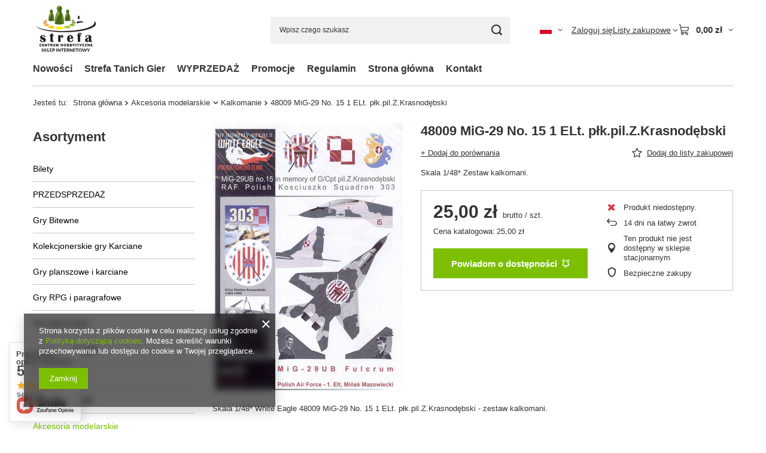

--- FILE ---
content_type: text/html; charset=utf-8
request_url: https://strefamarzen.pl/pl/products/48009-mig-29-no-15-1-elt-plk-pil-z-krasnodebski-3396
body_size: 35587
content:
<!DOCTYPE html>
<html lang="pl" class="--vat --gross " ><head><link rel="preload" as="image" fetchpriority="high" href="/hpeciai/af96b7b2fbae59313c27f4e6b5f85309/pol_pm_48009-MiG-29-No-15-1-ELt-plk-pil-Z-Krasnodebski-3396_1.jpg"><meta name="viewport" content="initial-scale = 1.0, maximum-scale = 5.0, width=device-width, viewport-fit=cover"><meta http-equiv="Content-Type" content="text/html; charset=utf-8"><meta http-equiv="X-UA-Compatible" content="IE=edge"><title>48009 MiG-29 No. 15 1 ELt. płk.pil.Z.Krasnodębski   | strefamarzen.pl</title><meta name="keywords" content=""><meta name="description" content="Skala 1/48* Zestaw kalkomani."><link rel="icon" href="/gfx/pol/favicon.ico"><meta name="theme-color" content="#7cbf00"><meta name="msapplication-navbutton-color" content="#7cbf00"><meta name="apple-mobile-web-app-status-bar-style" content="#7cbf00"><link rel="stylesheet" type="text/css" href="/gfx/pol/projector_style.css.gzip?r=1765442353"><style>
							#photos_slider[data-skeleton] .photos__link:before {
								padding-top: calc(min((450/318 * 100%), 450px));
							}
							@media (min-width: 979px) {.photos__slider[data-skeleton] .photos__figure:not(.--nav):first-child .photos__link {
								max-height: 450px;
							}}
						</style><script>var app_shop={urls:{prefix:'data="/gfx/'.replace('data="', '')+'pol/',graphql:'/graphql/v1/'},vars:{meta:{viewportContent:'initial-scale = 1.0, maximum-scale = 5.0, width=device-width, viewport-fit=cover'},priceType:'gross',priceTypeVat:true,productDeliveryTimeAndAvailabilityWithBasket:false,geoipCountryCode:'US',fairShopLogo: { enabled: false, image: '/gfx/standards/safe_light.svg'},currency:{id:'PLN',symbol:'zł',country:'pl',format:'###,##0.00',beforeValue:false,space:true,decimalSeparator:',',groupingSeparator:' '},language:{id:'pol',symbol:'pl',name:'Polski'},omnibus:{enabled:true,rebateCodeActivate:false,hidePercentageDiscounts:false,},},txt:{priceTypeText:' brutto',},fn:{},fnrun:{},files:[],graphql:{}};const getCookieByName=(name)=>{const value=`; ${document.cookie}`;const parts = value.split(`; ${name}=`);if(parts.length === 2) return parts.pop().split(';').shift();return false;};if(getCookieByName('freeeshipping_clicked')){document.documentElement.classList.remove('--freeShipping');}if(getCookieByName('rabateCode_clicked')){document.documentElement.classList.remove('--rabateCode');}function hideClosedBars(){const closedBarsArray=JSON.parse(localStorage.getItem('closedBars'))||[];if(closedBarsArray.length){const styleElement=document.createElement('style');styleElement.textContent=`${closedBarsArray.map((el)=>`#${el}`).join(',')}{display:none !important;}`;document.head.appendChild(styleElement);}}hideClosedBars();</script><meta name="robots" content="index,follow"><meta name="rating" content="general"><meta name="Author" content='Centrum Hobbystyczne "Strefa" na bazie IdoSell (www.idosell.com/shop).'>
<!-- Begin LoginOptions html -->

<style>
#client_new_social .service_item[data-name="service_Apple"]:before, 
#cookie_login_social_more .service_item[data-name="service_Apple"]:before,
.oscop_contact .oscop_login__service[data-service="Apple"]:before {
    display: block;
    height: 2.6rem;
    content: url('/gfx/standards/apple.svg?r=1743165583');
}
.oscop_contact .oscop_login__service[data-service="Apple"]:before {
    height: auto;
    transform: scale(0.8);
}
#client_new_social .service_item[data-name="service_Apple"]:has(img.service_icon):before,
#cookie_login_social_more .service_item[data-name="service_Apple"]:has(img.service_icon):before,
.oscop_contact .oscop_login__service[data-service="Apple"]:has(img.service_icon):before {
    display: none;
}
</style>

<!-- End LoginOptions html -->

<!-- Open Graph -->
<meta property="og:type" content="website"><meta property="og:url" content="https://strefamarzen.pl/pl/products/48009-mig-29-no-15-1-elt-plk-pil-z-krasnodebski-3396
"><meta property="og:title" content="48009 MiG-29 No. 15 1 ELt. płk.pil.Z.Krasnodębski"><meta property="og:description" content="Skala 1/48* Zestaw kalkomani."><meta property="og:site_name" content="Centrum Hobbystyczne &quot;Strefa&quot;"><meta property="og:locale" content="pl_PL"><meta property="og:locale:alternate" content="en_GB"><meta property="og:image" content="https://strefamarzen.pl/hpeciai/856861bf4036720c0d7cb797fd92ce3e/pol_pl_48009-MiG-29-No-15-1-ELt-plk-pil-Z-Krasnodebski-3396_1.jpg"><meta property="og:image:width" content="318"><meta property="og:image:height" content="450">
<!-- End Open Graph -->

<link rel="canonical" href="https://strefamarzen.pl/pl/products/48009-mig-29-no-15-1-elt-plk-pil-z-krasnodebski-3396" />
<link rel="alternate" hreflang="en" href="https://strefamarzen.pl/en/products/48009-mig-29-no-15-1-elt-plk-pil-z-krasnodebski-3396" />
<link rel="alternate" hreflang="pl" href="https://strefamarzen.pl/pl/products/48009-mig-29-no-15-1-elt-plk-pil-z-krasnodebski-3396" />
<link rel="stylesheet" type="text/css" href="/data/designs/60dd8e70ab4174.09101420_72/gfx/pol/custom.css.gzip?r=1765514213">
<!-- Begin additional html or js -->


<!--1|1|3| modified: 2022-01-27 13:02:09-->
<meta name="google-site-verification" content="dHCpYC-UgZCVN0YRuVam_vybvZEGQFiiSKkrafLCSJw" />
<!--2|1|4-->
<!-- Global site tag (gtag.js) - Google Analytics -->
<script async src="https://www.googletagmanager.com/gtag/js?id=UA-218482919-1"></script>
<script>
  window.dataLayer = window.dataLayer || [];
  function gtag(){dataLayer.push(arguments);}
  gtag('js', new Date());

  gtag('config', 'UA-218482919-1');
</script>

<!--3|1|5-->
<!-- Google Tag Manager -->
<script>(function(w,d,s,l,i){w[l]=w[l]||[];w[l].push({'gtm.start':
new Date().getTime(),event:'gtm.js'});var f=d.getElementsByTagName(s)[0],
j=d.createElement(s),dl=l!='dataLayer'?'&l='+l:'';j.async=true;j.src=
'https://www.googletagmanager.com/gtm.js?id='+i+dl;f.parentNode.insertBefore(j,f);
})(window,document,'script','dataLayer','GTM-NDW5BVW');</script>
<!-- End Google Tag Manager -->
<!--5|1|6| modified: 2022-03-21 12:53:56-->
<script type="application/ld+json">
{
"@context": "http://schema.org",
"@type": "LocalBusiness",
"address": {
"@type": "PostalAddress",
"addressLocality": "BIELSKO-BIAŁA",
"addressRegion": "Śląskie",
"postalCode":"43-300",
"streetAddress": "GAZOWNICZA 21A"
},
"description": "Bogata oferta gier towarzyskich, bitewnych, gier karcianych, modeli do sklejania i wiele więcej. Sprawdź pełny asortyment!",
"name": "CENTRUM HOBBYSTYCZNE &quot;STREFA&quot; SPÓŁKA CYWILNA ROMAN CUPEK KATARZYNA CUPEK",
"telephone": "+48501354832",
"PriceRange": "10+ PLN",
"image": "http://strefamarzen.pl/data/gfx/mask/pol/logo_1_big.png",
"url": "http://strefamarzen.pl","geo": {
"@type": "GeoCoordinates",
"latitude": "49.8282508",
"longitude": "19.0479048"
}
}
</script>

<!-- End additional html or js -->
                <script>
                if (window.ApplePaySession && window.ApplePaySession.canMakePayments()) {
                    var applePayAvailabilityExpires = new Date();
                    applePayAvailabilityExpires.setTime(applePayAvailabilityExpires.getTime() + 2592000000); //30 days
                    document.cookie = 'applePayAvailability=yes; expires=' + applePayAvailabilityExpires.toUTCString() + '; path=/;secure;'
                    var scriptAppleJs = document.createElement('script');
                    scriptAppleJs.src = "/ajax/js/apple.js?v=3";
                    if (document.readyState === "interactive" || document.readyState === "complete") {
                          document.body.append(scriptAppleJs);
                    } else {
                        document.addEventListener("DOMContentLoaded", () => {
                            document.body.append(scriptAppleJs);
                        });  
                    }
                } else {
                    document.cookie = 'applePayAvailability=no; path=/;secure;'
                }
                </script>
                <script>let paypalDate = new Date();
                    paypalDate.setTime(paypalDate.getTime() + 86400000);
                    document.cookie = 'payPalAvailability_PLN=-1; expires=' + paypalDate.getTime() + '; path=/; secure';
                </script></head><body>
<!-- Begin additional html or js -->


<!--4|1|5-->
<!-- Google Tag Manager (noscript) -->
<noscript><iframe src="https://www.googletagmanager.com/ns.html?id=GTM-NDW5BVW"
height="0" width="0" style="display:none;visibility:hidden"></iframe></noscript>
<!-- End Google Tag Manager (noscript) -->

<!-- End additional html or js -->
<div id="container" class="projector_page container max-width-1200"><header class=" commercial_banner"><script class="ajaxLoad">app_shop.vars.vat_registered="true";app_shop.vars.currency_format="###,##0.00";app_shop.vars.currency_before_value=false;app_shop.vars.currency_space=true;app_shop.vars.symbol="zł";app_shop.vars.id="PLN";app_shop.vars.baseurl="http://strefamarzen.pl/";app_shop.vars.sslurl="https://strefamarzen.pl/";app_shop.vars.curr_url="%2Fpl%2Fproducts%2F48009-mig-29-no-15-1-elt-plk-pil-z-krasnodebski-3396";var currency_decimal_separator=',';var currency_grouping_separator=' ';app_shop.vars.blacklist_extension=["exe","com","swf","js","php"];app_shop.vars.blacklist_mime=["application/javascript","application/octet-stream","message/http","text/javascript","application/x-deb","application/x-javascript","application/x-shockwave-flash","application/x-msdownload"];app_shop.urls.contact="/pl/contact";</script><div id="viewType" style="display:none"></div><div id="menu_skip" class="menu_skip"><a href="#layout" class="btn --outline --medium menu_skip__link --layout">Przejdź do zawartości strony</a><a href="#menu_categories" class="btn --outline --medium menu_skip__link --menu">Przejdź do kategorii</a></div><div id="logo" class="d-flex align-items-center"><a href="/" target="_self" aria-label="Logo sklepu"><img src="/data/gfx/mask/pol/logo_1_big.png" alt='Sklep modelarski z grami online "Strefa"' width="110" height="87"></a></div><form action="https://strefamarzen.pl/pl/search" method="get" id="menu_search" class="menu_search"><a href="#showSearchForm" class="menu_search__mobile" aria-label="Szukaj"></a><div class="menu_search__block"><div class="menu_search__item --input"><input class="menu_search__input" type="text" name="text" autocomplete="off" placeholder="Wpisz czego szukasz" aria-label="Wpisz czego szukasz"><button class="menu_search__submit" type="submit" aria-label="Szukaj"></button></div><div class="menu_search__item --results search_result"></div></div></form><div id="menu_top" class="menu_top"><div id="menu_settings" class="align-items-center justify-content-center justify-content-lg-end"><div class="open_trigger hover__wrapper --hover_touch" tabindex="0" aria-label="Kliknij, aby zmienić język, walutę, kraj dostawy"><span class="d-none d-md-inline-block flag flag_pol"></span><i class="icon-angle-down d-none d-md-inline-block"></i><form class="hover__element --right" action="https://strefamarzen.pl/pl/settings.html" method="post"><ul><li><div class="form-group"><span class="menu_settings_lang_label">Język</span><div class="radio"><label><input type="radio" name="lang" checked value="pol"><span class="flag flag_pol"></span><span>pl</span></label></div><div class="radio"><label><input type="radio" name="lang" value="eng"><span class="flag flag_eng"></span><span>en</span></label></div></div></li><li><div class="form-group"><span for="menu_settings_curr">Waluta</span><div class="select-after"><select class="form-control" name="curr" id="menu_settings_curr" aria-label="Waluta"><option value="PLN" selected>zł</option><option value="CZK">Kč (1 zł = 5.7571Kč)
																</option><option value="EUR">€ (1 zł = 0.237€)
																</option><option value="HUF">Ft (1 zł = 0.9147Ft)
																</option></select></div></div><div class="form-group"><span for="menu_settings_country">Dostawa do</span><div class="select-after"><select class="form-control" name="country" id="menu_settings_country" aria-label="Dostawa do"><option value="1143020016">Austria</option><option value="1143020033">Bułgaria</option><option value="1143020041">Czechy</option><option value="1143020056">Finlandia</option><option value="1143020057">Francja</option><option value="1143020075">Hiszpania</option><option value="1143020076">Holandia</option><option value="1143020083">Irlandia</option><option value="1143020116">Litwa</option><option value="1143020118">Łotwa</option><option value="1143020143">Niemcy</option><option value="1143020149">Norwegia</option><option selected value="1143020003">Polska</option><option value="1143020163">Portugalia</option><option value="1143020182">Słowacja</option><option value="1143020183">Słowenia</option><option value="1143020186">Stany Zjednoczone</option><option value="1143020193">Szwecja</option><option value="1143020210">Ukraina</option><option value="1143020217">Węgry</option><option value="1143020220">Włochy</option></select></div></div></li><li class="buttons"><button class="btn --solid --large" type="submit">
									Zastosuj zmiany
								</button></li></ul></form></div></div><div class="account_links"><a class="account_links__item" href="https://strefamarzen.pl/pl/login.html"><span class="account_links__text --logged-out">Zaloguj się</span></a></div><div class="shopping_list_top hover__wrapper" data-empty="true"><a href="https://strefamarzen.pl/pl/shoppinglist" class="wishlist_link slt_link --empty" aria-label="Listy zakupowe"><span class="slt_link__text">Listy zakupowe</span></a><div class="slt_lists hover__element"><ul class="slt_lists__nav"><li class="slt_lists__nav_item" data-list_skeleton="true" data-list_id="true" data-shared="true"><a href="#" class="slt_lists__nav_link" data-list_href="true"><span class="slt_lists__nav_name" data-list_name="true"></span><span class="slt_lists__count" data-list_count="true">0</span></a></li><li class="slt_lists__nav_item --empty"><a class="slt_lists__nav_link --empty" href="https://strefamarzen.pl/pl/shoppinglist"><span class="slt_lists__nav_name" data-list_name="true">Lista zakupowa</span><span class="slt_lists__count" data-list_count="true">0</span></a></li></ul></div></div><div id="menu_basket" class="top_basket hover__wrapper --skeleton --mobile_hide"><a class="top_basket__sub" title="Przejdź do koszyka" href="/basketedit.php" aria-label="Wartość koszyka: 0,00 zł"><span class="badge badge-info"></span><strong class="top_basket__price">0,00 zł</strong></a><div class="top_basket__express_checkout_container"><express-checkout type="basket"></express-checkout></div><script>
        app_shop.vars.cache_html = true;
      </script><div class="top_basket__details hover__element --skeleton"><div class="top_basket__skeleton --name"></div><div class="top_basket__skeleton --product"></div><div class="top_basket__skeleton --product"></div><div class="top_basket__skeleton --product --last"></div><div class="top_basket__skeleton --sep"></div><div class="top_basket__skeleton --summary"></div></div></div><template id="top_basket_product"><div class="top_basket__product"><a class="top_basket__img" title=""><picture><source type="image/webp" srcset=""></source><img src="" alt=""></picture></a><a class="top_basket__link" title=""></a><div class="top_basket__prices"><span class="top_basket__price"></span><span class="top_basket__unit"></span><span class="top_basket__vat"></span></div></div></template><template id="top_basket_summary"><div class="top_basket__summary_shipping_free"><span class="top_basket__summary_label --freeshipping_limit">Do darmowej dostawy brakuje <span class="top_basket__summary_value"></span></span><span class="progress_bar"><span class="progress_bar__value"></span></span></div><div class="top_basket__summary_item --worth"><span class="top_basket__summary_label">Wartość zamówienia:</span><b class="top_basket__summary_value"></b></div><div class="top_basket__summary_item --shipping"><span class="top_basket__summary_label">Koszt przesyłki:</span><b class="top_basket__summary_value"></b></div><div class="top_basket__buttons"><a class="btn --solid --large" data-ec-class="btn --outline --large" title="Przejdź do koszyka" href="/basketedit.php">
        Przejdź do koszyka
      </a><div id="top_basket__express_checkout_placeholder"></div></div></template><template id="top_basket_details"><div class="top_basket__details hover__element"><div class="top_basket__details_sub"><div class="headline"><span class="headline__name">Twój koszyk (<span class="top_basket__count"></span>)</span></div><div class="top_basket__products"></div><div class="top_basket__summary"></div></div></div></template></div><nav id="menu_categories3" class="wide"><button type="button" class="navbar-toggler" aria-label="Menu"><i class="icon-reorder"></i></button><div class="navbar-collapse" id="menu_navbar3"><ul class="navbar-nav mx-md-n2"><li class="nav-item"><span class="nav-link-wrapper"><a  href="/search.php?newproducts=y" target="_self" title="Nowości" class="nav-link --l1" >Nowości</a></span></li><li class="nav-item"><span class="nav-link-wrapper"><a  href="/pl/menu/strefa-tanich-gier-457" target="_self" title="Strefa Tanich Gier" class="nav-link --l1" >Strefa Tanich Gier</a></span></li><li class="nav-item"><span class="nav-link-wrapper"><a  href="/pl/menu/wyprzedaz-617" target="_self" title="WYPRZEDAŻ" class="nav-link --l1" >WYPRZEDAŻ</a></span></li><li class="nav-item"><span class="nav-link-wrapper"><a  href="/search.php?promo=y" target="_self" title="Promocje" class="nav-link --l1" >Promocje</a></span></li><li class="nav-item"><span class="nav-link-wrapper"><a  href="https://strefamarzen.pl/pol-terms.html" target="_self" title="Regulamin" class="nav-link --l1" >Regulamin</a></span></li><li class="nav-item"><span class="nav-link-wrapper"><a  href="/" target="_self" title="Strona główna" class="nav-link --l1" >Strona główna</a></span></li><li class="nav-item"><span class="nav-link-wrapper"><a  href="/contact.php" target="_self" title="Kontakt" class="nav-link --l1" >Kontakt</a></span></li></ul></div></nav><div id="breadcrumbs" class="breadcrumbs"><div class="back_button"><button id="back_button"><i class="icon-angle-left"></i> Wstecz</button></div><nav class="list_wrapper" aria-label="Nawigacja okruszkowa"><ol><li><span>Jesteś tu:  </span></li><li class="bc-main"><span><a href="/">Strona główna</a></span></li><li class="category bc-item-1 --more"><a class="category" href="/pl/navigation/akcesoria-modelarskie-162">Akcesoria modelarskie</a><ul class="breadcrumbs__sub"><li class="breadcrumbs__item"><a class="breadcrumbs__link --link" href="/pl/navigation/aerografy-288">Aerografy</a></li><li class="breadcrumbs__item"><a class="breadcrumbs__link --link" href="/pl/menu/akcesoria-do-malowania-263">Akcesoria do Malowania</a></li><li class="breadcrumbs__item"><a class="breadcrumbs__link --link" href="/pl/menu/drzewa-i-roslinnosc-256">Drzewa i Roślinność</a></li><li class="breadcrumbs__item"><a class="breadcrumbs__link --link" href="/pl/menu/elementy-fototrawione-250">Elementy fototrawione</a></li><li class="breadcrumbs__item"><a class="breadcrumbs__link --link" href="/pl/menu/elementy-makiet-257">Elementy makiet</a></li><li class="breadcrumbs__item"><a class="breadcrumbs__link --link" href="/pl/menu/elementy-zywiczne-251">Elementy żywiczne</a></li><li class="breadcrumbs__item"><a class="breadcrumbs__link --link" href="/pl/menu/kalkomanie-254">Kalkomanie</a></li><li class="breadcrumbs__item"><a class="breadcrumbs__link --link" href="/pl/menu/lufy-aluminiowe-253">Lufy aluminiowe</a></li><li class="breadcrumbs__item"><a class="breadcrumbs__link --link" href="/pl/menu/maski-252">Maski</a></li><li class="breadcrumbs__item"><a class="breadcrumbs__link --link" href="/pl/menu/materialy-balsa-258">Materiały - Balsa</a></li><li class="breadcrumbs__item"><a class="breadcrumbs__link --link" href="/pl/menu/materialy-profile-plastikowe-259">Materiały - profile plastikowe</a></li><li class="breadcrumbs__item"><a class="breadcrumbs__link --link" href="/pl/menu/materialy-tektura-260">Materiały - tektura</a></li><li class="breadcrumbs__item"><a class="breadcrumbs__link --link" href="/pl/menu/maty-do-ciecia-262">Maty do cięcia</a></li><li class="breadcrumbs__item"><a class="breadcrumbs__link --link" href="/pl/menu/narzedzia-precyzyjne-268">Narzędzia Precyzyjne</a></li><li class="breadcrumbs__item"><a class="breadcrumbs__link --link" href="/pl/menu/podstawki-pod-modele-478">Podstawki pod modele</a></li><li class="breadcrumbs__item"><a class="breadcrumbs__link --link" href="/pl/menu/pedzle-264">Pędzle</a></li><li class="breadcrumbs__item"><a class="breadcrumbs__link --link" href="/pl/menu/pesety-277">Pęsety</a></li><li class="breadcrumbs__item"><a class="breadcrumbs__link --link" href="/pl/menu/posypki-255">Posypki</a></li><li class="breadcrumbs__item"><a class="breadcrumbs__link --link" href="/pl/menu/trawki-i-tufty-442">Trawki i tufty</a></li><li class="breadcrumbs__item"><a class="breadcrumbs__link --link" href="/pl/menu/skalpele-i-nozyki-267">Skalpele i nożyki</a></li><li class="breadcrumbs__item"><a class="breadcrumbs__link --link" href="/pl/menu/stojaki-i-systemy-warsztatowe-265">Stojaki i systemy warsztatowe</a></li><li class="breadcrumbs__item"><a class="breadcrumbs__link --link" href="/pl/menu/wiertla-266">Wiertła</a></li><li class="breadcrumbs__item"><a class="breadcrumbs__link --link" href="/pl/menu/pozostale-261">Pozostałe</a></li></ul></li><li class="category bc-item-2 bc-active" aria-current="page"><a class="category" href="/pl/menu/kalkomanie-254">Kalkomanie</a></li><li class="bc-active bc-product-name" aria-current="page"><span>48009 MiG-29 No. 15 1 ELt. płk.pil.Z.Krasnodębski</span></li></ol></nav></div></header><div id="layout" class="row clearfix"><aside class="col-md-3 col-xl-2"><section class="shopping_list_menu"><div class="shopping_list_menu__block --lists slm_lists" data-empty="true"><a href="#showShoppingLists" class="slm_lists__label">Listy zakupowe</a><ul class="slm_lists__nav"><li class="slm_lists__nav_item" data-list_skeleton="true" data-list_id="true" data-shared="true"><a href="#" class="slm_lists__nav_link" data-list_href="true"><span class="slm_lists__nav_name" data-list_name="true"></span><span class="slm_lists__count" data-list_count="true">0</span></a></li><li class="slm_lists__nav_header"><a href="#hidehoppingLists" class="slm_lists__label"><span class="sr-only">Wróć</span>Listy zakupowe</a></li><li class="slm_lists__nav_item --empty"><a class="slm_lists__nav_link --empty" href="https://strefamarzen.pl/pl/shoppinglist"><span class="slm_lists__nav_name" data-list_name="true">Lista zakupowa</span><span class="sr-only">ilość produktów: </span><span class="slm_lists__count" data-list_count="true">0</span></a></li></ul><a href="#manage" class="slm_lists__manage d-none align-items-center d-md-flex">Zarządzaj listami</a></div><div class="shopping_list_menu__block --bought slm_bought"><a class="slm_bought__link d-flex" href="https://strefamarzen.pl/pl/products-bought.html">
				Lista dotychczas zamówionych produktów
			</a></div><div class="shopping_list_menu__block --info slm_info"><strong class="slm_info__label d-block mb-3">Jak działa lista zakupowa?</strong><ul class="slm_info__list"><li class="slm_info__list_item d-flex mb-3">
					Po zalogowaniu możesz umieścić i przechowywać na liście zakupowej dowolną liczbę produktów nieskończenie długo.
				</li><li class="slm_info__list_item d-flex mb-3">
					Dodanie produktu do listy zakupowej nie oznacza automatycznie jego rezerwacji.
				</li><li class="slm_info__list_item d-flex mb-3">
					Dla niezalogowanych klientów lista zakupowa przechowywana jest do momentu wygaśnięcia sesji (około 24h).
				</li></ul></div></section><div id="mobileCategories" class="mobileCategories"><div class="mobileCategories__item --menu"><button type="button" class="mobileCategories__link --active" data-ids="#menu_search,.shopping_list_menu,#menu_search,#menu_navbar,#menu_navbar3, #menu_blog">
                            Menu
                        </button></div><div class="mobileCategories__item --account"><button type="button" class="mobileCategories__link" data-ids="#menu_contact,#login_menu_block">
                            Konto
                        </button></div><div class="mobileCategories__item --settings"><button type="button" class="mobileCategories__link" data-ids="#menu_settings">
                                Ustawienia
                            </button></div></div><div class="setMobileGrid" data-item="#menu_navbar"></div><div class="setMobileGrid" data-item="#menu_navbar3" data-ismenu1="true"></div><div class="setMobileGrid" data-item="#menu_blog"></div><div class="login_menu_block d-lg-none" id="login_menu_block"><a class="sign_in_link" href="/login.php" title=""><i class="icon-user"></i><span>Zaloguj się</span></a><a class="registration_link" href="https://strefamarzen.pl/pl/client-new.html?register"><i class="icon-lock"></i><span>Zarejestruj się</span></a><a class="order_status_link" href="/order-open.php" title=""><i class="icon-globe"></i><span>Sprawdź status zamówienia</span></a></div><div class="setMobileGrid" data-item="#menu_contact"></div><div class="setMobileGrid" data-item="#menu_settings"></div><nav id="menu_categories" class="col-md-12 px-0" aria-label="Kategorie główne"><h2 class="big_label"><a href="/categories.php" title="Kliknij, by zobaczyć wszystkie kategorie">Asortyment</a></h2><button type="button" class="navbar-toggler" aria-label="Menu"><i class="icon-reorder"></i></button><div class="navbar-collapse" id="menu_navbar"><ul class="navbar-nav"><li class="nav-item"><a  href="/pl/menu/bilety-153" target="_self" title="Bilety" class="nav-link" >Bilety</a></li><li class="nav-item"><a  href="/pl/menu/przedsprzedaz-427" target="_self" title="PRZEDSPRZEDAŻ" class="nav-link" >PRZEDSPRZEDAŻ</a></li><li class="nav-item"><a  href="/pl/navigation/gry-bitewne-154" target="_self" title="Gry Bitewne" class="nav-link" >Gry Bitewne</a><ul class="navbar-subnav"><li class="nav-header"><a href="#backLink" class="nav-header__backLink"><i class="icon-angle-left"></i></a><a  href="/pl/navigation/gry-bitewne-154" target="_self" title="Gry Bitewne" class="nav-link" >Gry Bitewne</a></li><li class="nav-item"><a  href="/pl/menu/achtung-panzer-626" target="_self" title="Achtung Panzer!" class="nav-link" >Achtung Panzer!</a></li><li class="nav-item"><a  href="/pl/menu/a-song-of-ice-and-fire-gra-o-tron-536" target="_self" title="A Song Of Ice And Fire (Gra o Tron)" class="nav-link" >A Song Of Ice And Fire (Gra o Tron)</a><ul class="navbar-subsubnav"><li class="nav-header"><a href="#backLink" class="nav-header__backLink"><i class="icon-angle-left"></i></a><a  href="/pl/menu/a-song-of-ice-and-fire-gra-o-tron-536" target="_self" title="A Song Of Ice And Fire (Gra o Tron)" class="nav-link" >A Song Of Ice And Fire (Gra o Tron)</a></li><li class="nav-item"><a  href="/pl/menu/wszystko-na-start-558" target="_self" title="Wszystko na start!" class="nav-link" >Wszystko na start!</a></li><li class="nav-item"><a  href="/pl/menu/baratheon-559" target="_self" title="Baratheon" class="nav-link" >Baratheon</a></li><li class="nav-item"><a  href="/pl/menu/bolton-602" target="_self" title="Bolton" class="nav-link" >Bolton</a></li><li class="nav-item"><a  href="/pl/menu/free-folk-568" target="_self" title="Free Folk" class="nav-link" >Free Folk</a></li><li class="nav-item"><a  href="/pl/menu/greyjoy-619" target="_self" title="Greyjoy" class="nav-link" >Greyjoy</a></li><li class="nav-item"><a  href="/pl/menu/lannister-563" target="_self" title="Lannister" class="nav-link" >Lannister</a></li><li class="nav-item"><a  href="/pl/menu/martell-561" target="_self" title="Martell" class="nav-link" >Martell</a></li><li class="nav-item"><a  href="/pl/menu/nights-watch-560" target="_self" title="Night's Watch" class="nav-link" >Night's Watch</a></li><li class="nav-item"><a  href="/pl/menu/stark-562" target="_self" title="Stark" class="nav-link" >Stark</a></li><li class="nav-item"><a  href="/pl/menu/targaryen-565" target="_self" title="Targaryen" class="nav-link" >Targaryen</a></li><li class="nav-item"><a  href="/pl/menu/jednostki-neutralne-564" target="_self" title="Jednostki neutralne" class="nav-link" >Jednostki neutralne</a></li></ul></li><li class="nav-item"><a  href="/pl/menu/battletech-550" target="_self" title="Battletech" class="nav-link" >Battletech</a></li><li class="nav-item"><a  href="/pl/menu/black-powder-464" target="_self" title="Black Powder" class="nav-link" >Black Powder</a></li><li class="nav-item"><a  href="/pl/menu/black-seas-429" target="_self" title="Black Seas" class="nav-link" >Black Seas</a></li><li class="nav-item"><a  href="/pl/menu/blood-red-skies-470" target="_self" title="Blood Red Skies" class="nav-link" >Blood Red Skies</a></li><li class="nav-item"><a  href="/pl/menu/blood-bowl-168" target="_self" title="Blood Bowl" class="nav-link" >Blood Bowl</a></li><li class="nav-item"><a  href="/pl/navigation/bolt-action-169" target="_self" title="Bolt Action" class="nav-link" >Bolt Action</a><ul class="navbar-subsubnav"><li class="nav-header"><a href="#backLink" class="nav-header__backLink"><i class="icon-angle-left"></i></a><a  href="/pl/navigation/bolt-action-169" target="_self" title="Bolt Action" class="nav-link" >Bolt Action</a></li><li class="nav-item"><a  href="/pl/menu/zestawy-startowe-296" target="_self" title="Zestawy startowe" class="nav-link" >Zestawy startowe</a></li><li class="nav-item"><a  href="/pl/menu/akcesoria-297" target="_self" title="Akcesoria" class="nav-link" >Akcesoria</a></li><li class="nav-item"><a  href="/pl/menu/podreczniki-298" target="_self" title="Podręczniki" class="nav-link" >Podręczniki</a></li><li class="nav-item"><a  href="/pl/menu/sceneria-304" target="_self" title="Sceneria" class="nav-link" >Sceneria</a></li><li class="nav-item"><a  href="/pl/menu/australia-433" target="_self" title="Australia" class="nav-link" >Australia</a></li><li class="nav-item"><a  href="/pl/menu/finlandia-432" target="_self" title="Finlandia" class="nav-link" >Finlandia</a></li><li class="nav-item"><a  href="/pl/menu/francja-431" target="_self" title="Francja" class="nav-link" >Francja</a></li><li class="nav-item"><a  href="/pl/menu/japonia-426" target="_self" title="Japonia" class="nav-link" >Japonia</a></li><li class="nav-item"><a  href="/pl/menu/niemcy-299" target="_self" title="Niemcy" class="nav-link" >Niemcy</a></li><li class="nav-item"><a  href="/pl/menu/polska-430" target="_self" title="Polska" class="nav-link" >Polska</a></li><li class="nav-item"><a  href="/pl/menu/usa-300" target="_self" title="USA" class="nav-link" >USA</a></li><li class="nav-item"><a  href="/pl/menu/wielka-brytania-301" target="_self" title="Wielka Brytania" class="nav-link" >Wielka Brytania</a></li><li class="nav-item"><a  href="/pl/menu/wlochy-302" target="_self" title="Włochy" class="nav-link" >Włochy</a></li><li class="nav-item"><a  href="/pl/menu/zsrr-303" target="_self" title="ZSRR" class="nav-link" >ZSRR</a></li><li class="nav-item"><a  href="/pl/menu/panstwa-alianckie-pozostale-544" target="_self" title="Państwa Alianckie - pozostałe" class="nav-link" >Państwa Alianckie - pozostałe</a></li><li class="nav-item"><a  href="/pl/menu/panstwa-osi-pozostale-545" target="_self" title="Państwa Osi - pozostałe" class="nav-link" >Państwa Osi - pozostałe</a></li></ul></li><li class="nav-item"><a  href="/pl/menu/epic-battles-6-mm-651" target="_self" title="Epic Battles (6 mm)" class="nav-link" >Epic Battles (6 mm)</a><ul class="navbar-subsubnav"><li class="nav-header"><a href="#backLink" class="nav-header__backLink"><i class="icon-angle-left"></i></a><a  href="/pl/menu/epic-battles-6-mm-651" target="_self" title="Epic Battles (6 mm)" class="nav-link" >Epic Battles (6 mm)</a></li><li class="nav-item"><a  href="/pl/menu/pike-shotte-epic-652" target="_self" title="Pike &amp;amp; Shotte Epic" class="nav-link" >Pike &amp; Shotte Epic</a></li></ul></li><li class="nav-item"><a  href="/pl/menu/frostgrave-598" target="_self" title="Frostgrave" class="nav-link" >Frostgrave</a></li><li class="nav-item"><a  href="/pl/menu/hail-caesar-spqr-466" target="_self" title="Hail Caesar / SPQR" class="nav-link" >Hail Caesar / SPQR</a><ul class="navbar-subsubnav"><li class="nav-header"><a href="#backLink" class="nav-header__backLink"><i class="icon-angle-left"></i></a><a  href="/pl/menu/hail-caesar-spqr-466" target="_self" title="Hail Caesar / SPQR" class="nav-link" >Hail Caesar / SPQR</a></li><li class="nav-item"><a  href="/pl/menu/wszystko-na-start-642" target="_self" title="Wszystko na start!" class="nav-link" >Wszystko na start!</a></li><li class="nav-item"><a  href="/pl/menu/podreczniki-637" target="_self" title="Podręczniki" class="nav-link" >Podręczniki</a></li><li class="nav-item"><a  href="/pl/menu/modele-uniwersalne-638" target="_self" title="Modele uniwersalne" class="nav-link" >Modele uniwersalne</a></li><li class="nav-item"><a  href="/pl/menu/ancient-britons-633" target="_self" title="Ancient Britons" class="nav-link" >Ancient Britons</a></li><li class="nav-item"><a  href="/pl/menu/celts-632" target="_self" title="Celts" class="nav-link" >Celts</a></li><li class="nav-item"><a  href="/pl/menu/dacians-sarmatians-630" target="_self" title="Dacians &amp;amp; Sarmatians" class="nav-link" >Dacians &amp; Sarmatians</a></li><li class="nav-item"><a  href="/pl/menu/greek-639" target="_self" title="Greek" class="nav-link" >Greek</a></li><li class="nav-item"><a  href="/pl/menu/macedonian-640" target="_self" title="Macedonian" class="nav-link" >Macedonian</a></li><li class="nav-item"><a  href="/pl/menu/romans-rzymianie-629" target="_self" title="Romans / Rzymianie" class="nav-link" >Romans / Rzymianie</a></li><li class="nav-item"><a  href="/pl/menu/saxon-641" target="_self" title="Saxon" class="nav-link" >Saxon</a></li><li class="nav-item"><a  href="/pl/menu/spartan-643" target="_self" title="Spartan" class="nav-link" >Spartan</a></li><li class="nav-item"><a  href="/pl/menu/the-age-of-arthur-634" target="_self" title="The Age Of Arthur" class="nav-link" >The Age Of Arthur</a></li><li class="nav-item"><a  href="/pl/menu/vikings-635" target="_self" title="Vikings" class="nav-link" >Vikings</a></li><li class="nav-item"><a  href="/pl/menu/pozostale-644" target="_self" title="Pozostałe" class="nav-link" >Pozostałe</a></li></ul></li><li class="nav-item"><a  href="/pl/menu/legions-imperialis-603" target="_self" title="Legions Imperialis" class="nav-link" >Legions Imperialis</a></li><li class="nav-item"><a  href="/pl/menu/marvel-crisis-protocol-605" target="_self" title="Marvel: Crisis Protocol" class="nav-link" >Marvel: Crisis Protocol</a></li><li class="nav-item"><a  href="/pl/menu/necromunda-170" target="_self" title="Necromunda" class="nav-link" >Necromunda</a></li><li class="nav-item"><a  href="/pl/menu/oathmark-608" target="_self" title="Oathmark" class="nav-link" >Oathmark</a></li><li class="nav-item"><a  href="/pl/menu/pike-shotte-462" target="_self" title="Pike&amp;amp;Shotte" class="nav-link" >Pike&amp;Shotte</a></li><li class="nav-item"><a  href="/pl/menu/spqr-469" target="_self" title="SPQR" class="nav-link" >SPQR</a></li><li class="nav-item"><a  href="/pl/menu/star-trek-away-missions-569" target="_self" title="Star Trek Away Missions" class="nav-link" >Star Trek Away Missions</a></li><li class="nav-item"><a  href="/pl/menu/star-wars-legion-600" target="_self" title="Star Wars: Legion" class="nav-link" >Star Wars: Legion</a></li><li class="nav-item"><a  href="/pl/menu/stargrave-599" target="_self" title="Stargrave" class="nav-link" >Stargrave</a></li><li class="nav-item"><a  href="/pl/menu/victory-at-sea-463" target="_self" title="Victory at Sea" class="nav-link" >Victory at Sea</a></li><li class="nav-item"><a  href="/pl/menu/warcry-167" target="_self" title="Warcry" class="nav-link" >Warcry</a></li><li class="nav-item"><a  href="/pl/navigation/warhammer-40-000-172" target="_self" title="Warhammer 40.000" class="nav-link" >Warhammer 40.000</a><ul class="navbar-subsubnav"><li class="nav-header"><a href="#backLink" class="nav-header__backLink"><i class="icon-angle-left"></i></a><a  href="/pl/navigation/warhammer-40-000-172" target="_self" title="Warhammer 40.000" class="nav-link" >Warhammer 40.000</a></li><li class="nav-item"><a  href="/pl/menu/wszystko-na-start-336" target="_self" title="Wszystko na start!" class="nav-link" >Wszystko na start!</a></li><li class="nav-item"><a  href="/pl/menu/akcesoria-338" target="_self" title="Akcesoria" class="nav-link" >Akcesoria</a></li><li class="nav-item"><a  href="/pl/menu/podreczniki-337" target="_self" title="Podręczniki" class="nav-link" >Podręczniki</a></li><li class="nav-item"><a  href="/pl/menu/sceneria-339" target="_self" title="Sceneria" class="nav-link" >Sceneria</a></li><li class="nav-item"><a  href="/pl/menu/adepta-sororitas-340" target="_self" title="Adepta Sororitas" class="nav-link" >Adepta Sororitas</a></li><li class="nav-item"><a  href="/pl/menu/adeptus-custodes-341" target="_self" title="Adeptus Custodes" class="nav-link" >Adeptus Custodes</a></li><li class="nav-item"><a  href="/pl/menu/adeptus-mechanicus-342" target="_self" title="Adeptus Mechanicus" class="nav-link" >Adeptus Mechanicus</a></li><li class="nav-item"><a  href="/pl/menu/aeldari-350" target="_self" title="Aeldari" class="nav-link" >Aeldari</a></li><li class="nav-item"><a  href="/pl/menu/astra-militarum-343" target="_self" title="Astra Militarum" class="nav-link" >Astra Militarum</a></li><li class="nav-item"><a  href="/pl/menu/chaos-daemons-345" target="_self" title="Chaos Daemons" class="nav-link" >Chaos Daemons</a></li><li class="nav-item"><a  href="/pl/menu/chaos-knights-362" target="_self" title="Chaos Knights" class="nav-link" >Chaos Knights</a></li><li class="nav-item"><a  href="/pl/menu/chaos-space-marines-454" target="_self" title="Chaos Space Marines" class="nav-link" >Chaos Space Marines</a></li><li class="nav-item"><a  href="/pl/menu/drukhari-348" target="_self" title="Drukhari" class="nav-link" >Drukhari</a></li><li class="nav-item"><a  href="/pl/menu/emperors-children-658" target="_self" title="Emperor's Children" class="nav-link" >Emperor's Children</a></li><li class="nav-item"><a  href="/pl/menu/genestealer-cults-351" target="_self" title="Genestealer Cults" class="nav-link" >Genestealer Cults</a></li><li class="nav-item"><a  href="/pl/menu/grey-knights-352" target="_self" title="Grey Knights" class="nav-link" >Grey Knights</a></li><li class="nav-item"><a  href="/pl/menu/harlequins-353" target="_self" title="Harlequins" class="nav-link" >Harlequins</a></li><li class="nav-item"><a  href="/pl/menu/imperial-agents-649" target="_self" title="Imperial Agents" class="nav-link" >Imperial Agents</a></li><li class="nav-item"><a  href="/pl/menu/imperial-knights-354" target="_self" title="Imperial Knights" class="nav-link" >Imperial Knights</a></li><li class="nav-item"><a  href="/pl/menu/leagues-of-votann-503" target="_self" title="Leagues of Votann" class="nav-link" >Leagues of Votann</a></li><li class="nav-item"><a  href="/pl/menu/necrons-355" target="_self" title="Necrons" class="nav-link" >Necrons</a></li><li class="nav-item"><a  href="/pl/menu/orks-356" target="_self" title="Orks" class="nav-link" >Orks</a></li><li class="nav-item"><a  href="/pl/menu/space-marines-455" target="_self" title="Space Marines" class="nav-link" >Space Marines</a></li><li class="nav-item"><a  href="/pl/menu/tau-empire-359" target="_self" title="Tau Empire" class="nav-link" >Tau Empire</a></li><li class="nav-item"><a  href="/pl/menu/tyranids-360" target="_self" title="Tyranids" class="nav-link" >Tyranids</a></li><li class="nav-item"><a  href="/pl/menu/zestawy-492" target="_self" title="Zestawy" class="nav-link" >Zestawy</a></li><li class="nav-item"><a  href="/pl/menu/pozostale-361" target="_self" title="Pozostałe" class="nav-link" >Pozostałe</a></li></ul></li><li class="nav-item"><a  href="/pl/menu/warhammer-40-000-kill-team-174" target="_self" title="Warhammer 40.000: Kill Team" class="nav-link" >Warhammer 40.000: Kill Team</a></li><li class="nav-item"><a  href="/pl/menu/warhammer-horus-heresy-501" target="_self" title="Warhammer Horus Heresy" class="nav-link" >Warhammer Horus Heresy</a></li><li class="nav-item"><a  href="/pl/navigation/warhammer-age-of-sigmar-171" target="_self" title="Warhammer: Age of Sigmar" class="nav-link" >Warhammer: Age of Sigmar</a><ul class="navbar-subsubnav"><li class="nav-header"><a href="#backLink" class="nav-header__backLink"><i class="icon-angle-left"></i></a><a  href="/pl/navigation/warhammer-age-of-sigmar-171" target="_self" title="Warhammer: Age of Sigmar" class="nav-link" >Warhammer: Age of Sigmar</a></li><li class="nav-item"><a  href="/pl/menu/edycja-3-0-458" target="_self" title="Edycja 3.0" class="nav-link" >Edycja 3.0</a></li><li class="nav-item"><a  href="/pl/menu/wszystko-na-start-305" target="_self" title="Wszystko na start" class="nav-link" >Wszystko na start</a></li><li class="nav-item"><a  href="/pl/menu/akcesoria-306" target="_self" title="Akcesoria" class="nav-link" >Akcesoria</a></li><li class="nav-item"><a  href="/pl/menu/podreczniki-307" target="_self" title="Podręczniki" class="nav-link" >Podręczniki</a></li><li class="nav-item"><a  href="/pl/menu/sceneria-308" target="_self" title="Sceneria" class="nav-link" >Sceneria</a></li><li class="nav-item"><a  href="/pl/menu/beastclaw-riders-335" target="_self" title="Beastclaw Riders" class="nav-link" >Beastclaw Riders</a></li><li class="nav-item"><a  href="/pl/menu/blades-of-khorne-309" target="_self" title="Blades of Khorne" class="nav-link" >Blades of Khorne</a></li><li class="nav-item"><a  href="/pl/menu/cities-of-sigmar-312" target="_self" title="Cities of Sigmar" class="nav-link" >Cities of Sigmar</a></li><li class="nav-item"><a  href="/pl/menu/daughters-of-khaine-311" target="_self" title="Daughters of Khaine" class="nav-link" >Daughters of Khaine</a></li><li class="nav-item"><a  href="/pl/menu/disciples-of-tzeentch-313" target="_self" title="Disciples of Tzeentch" class="nav-link" >Disciples of Tzeentch</a></li><li class="nav-item"><a  href="/pl/menu/flesh-eater-courts-314" target="_self" title="Flesh-eater Courts" class="nav-link" >Flesh-eater Courts</a></li><li class="nav-item"><a  href="/pl/menu/fyreslayers-315" target="_self" title="Fyreslayers" class="nav-link" >Fyreslayers</a></li><li class="nav-item"><a  href="/pl/menu/gloomspite-gitz-316" target="_self" title="Gloomspite Gitz" class="nav-link" >Gloomspite Gitz</a></li><li class="nav-item"><a  href="/pl/menu/hedonites-of-slaanesh-317" target="_self" title="Hedonites of Slaanesh" class="nav-link" >Hedonites of Slaanesh</a></li><li class="nav-item"><a  href="/pl/menu/helsmiths-of-hashut-662" target="_self" title="Helsmiths of Hashut" class="nav-link" >Helsmiths of Hashut</a></li><li class="nav-item"><a  href="/pl/menu/idoneth-deepkin-318" target="_self" title="Idoneth Deepkin" class="nav-link" >Idoneth Deepkin</a></li><li class="nav-item"><a  href="/pl/menu/kharadron-overlords-319" target="_self" title="Kharadron Overlords" class="nav-link" >Kharadron Overlords</a></li><li class="nav-item"><a  href="/pl/menu/lumineth-realm-lords-321" target="_self" title="Lumineth Realm-Lords" class="nav-link" >Lumineth Realm-Lords</a></li><li class="nav-item"><a  href="/pl/menu/maggotkin-of-nurgle-322" target="_self" title="Maggotkin of Nurgle" class="nav-link" >Maggotkin of Nurgle</a></li><li class="nav-item"><a  href="/pl/menu/nighthaunt-323" target="_self" title="Nighthaunt" class="nav-link" >Nighthaunt</a></li><li class="nav-item"><a  href="/pl/menu/ogor-mawtribes-324" target="_self" title="Ogor Mawtribes" class="nav-link" >Ogor Mawtribes</a></li><li class="nav-item"><a  href="/pl/menu/orruk-warclans-325" target="_self" title="Orruk Warclans" class="nav-link" >Orruk Warclans</a></li><li class="nav-item"><a  href="/pl/menu/ossiarch-bonereapers-326" target="_self" title="Ossiarch Bonereapers" class="nav-link" >Ossiarch Bonereapers</a></li><li class="nav-item"><a  href="/pl/menu/seraphon-327" target="_self" title="Seraphon" class="nav-link" >Seraphon</a></li><li class="nav-item"><a  href="/pl/menu/skaven-329" target="_self" title="Skaven" class="nav-link" >Skaven</a></li><li class="nav-item"><a  href="/pl/menu/slaves-to-darkness-328" target="_self" title="Slaves to Darkness" class="nav-link" >Slaves to Darkness</a></li><li class="nav-item"><a  href="/pl/menu/sons-of-behemat-330" target="_self" title="Sons of Behemat" class="nav-link" >Sons of Behemat</a></li><li class="nav-item"><a  href="/pl/menu/soulblight-gravelords-320" target="_self" title="Soulblight Gravelords" class="nav-link" >Soulblight Gravelords</a></li><li class="nav-item"><a  href="/pl/menu/stormcast-eternals-331" target="_self" title="Stormcast Eternals" class="nav-link" >Stormcast Eternals</a></li><li class="nav-item"><a  href="/pl/menu/sylvaneth-332" target="_self" title="Sylvaneth" class="nav-link" >Sylvaneth</a></li><li class="nav-item"><a  href="/pl/menu/zestawy-333" target="_self" title="Zestawy" class="nav-link" >Zestawy</a></li><li class="nav-item"><a  href="/pl/menu/pozostale-334" target="_self" title="Pozostałe" class="nav-link" >Pozostałe</a></li></ul></li><li class="nav-item"><a  href="/pl/menu/warhammer-underworlds-175" target="_self" title="Warhammer: Underworlds" class="nav-link" >Warhammer: Underworlds</a></li><li class="nav-item"><a  href="/pl/menu/warhammer-the-old-world-607" target="_self" title="Warhammer The Old World" class="nav-link" >Warhammer The Old World</a><ul class="navbar-subsubnav"><li class="nav-header"><a href="#backLink" class="nav-header__backLink"><i class="icon-angle-left"></i></a><a  href="/pl/menu/warhammer-the-old-world-607" target="_self" title="Warhammer The Old World" class="nav-link" >Warhammer The Old World</a></li><li class="nav-item"><a  href="/pl/menu/podreczniki-620" target="_self" title="Podręczniki" class="nav-link" >Podręczniki</a></li><li class="nav-item"><a  href="/pl/menu/sceneria-650" target="_self" title="Sceneria" class="nav-link" >Sceneria</a></li><li class="nav-item"><a  href="/pl/menu/beastmen-brayherds-660" target="_self" title="Beastmen Brayherds" class="nav-link" >Beastmen Brayherds</a></li><li class="nav-item"><a  href="/pl/menu/dwarfen-mountain-holds-647" target="_self" title="Dwarfen Mountain Holds" class="nav-link" >Dwarfen Mountain Holds</a></li><li class="nav-item"><a  href="/pl/menu/empire-of-man-656" target="_self" title="Empire of Man" class="nav-link" >Empire of Man</a></li><li class="nav-item"><a  href="/pl/menu/grand-cathay-661" target="_self" title="Grand Cathay" class="nav-link" >Grand Cathay</a></li><li class="nav-item"><a  href="/pl/menu/high-elf-realms-657" target="_self" title="High Elf Realms" class="nav-link" >High Elf Realms</a></li><li class="nav-item"><a  href="/pl/menu/kingdoms-of-bretonnia-621" target="_self" title="Kingdoms of Bretonnia" class="nav-link" >Kingdoms of Bretonnia</a></li><li class="nav-item"><a  href="/pl/menu/orcs-goblins-622" target="_self" title="Orcs&amp;amp;Goblins" class="nav-link" >Orcs&amp;Goblins</a></li><li class="nav-item"><a  href="/pl/menu/tomb-kings-of-khemri-623" target="_self" title="Tomb Kings of Khemri" class="nav-link" >Tomb Kings of Khemri</a></li><li class="nav-item"><a  href="/pl/menu/warriors-of-chaos-654" target="_self" title="Warriors of Chaos" class="nav-link" >Warriors of Chaos</a></li><li class="nav-item"><a  href="/pl/menu/wood-elf-realms-659" target="_self" title="Wood Elf Realms" class="nav-link" >Wood Elf Realms</a></li></ul></li><li class="nav-item"><a  href="/pl/navigation/wladca-pierscieni-middle-earth-strategy-battle-game-176" target="_self" title="Władca Pierścieni / Middle-Earth Strategy Battle Game" class="nav-link" >Władca Pierścieni / Middle-Earth Strategy Battle Game</a><ul class="navbar-subsubnav"><li class="nav-header"><a href="#backLink" class="nav-header__backLink"><i class="icon-angle-left"></i></a><a  href="/pl/navigation/wladca-pierscieni-middle-earth-strategy-battle-game-176" target="_self" title="Władca Pierścieni / Middle-Earth Strategy Battle Game" class="nav-link" >Władca Pierścieni / Middle-Earth Strategy Battle Game</a></li><li class="nav-item"><a  href="/pl/menu/wszystko-na-start-363" target="_self" title="Wszystko na start!" class="nav-link" >Wszystko na start!</a></li><li class="nav-item"><a  href="/pl/menu/akcesoria-364" target="_self" title="Akcesoria" class="nav-link" >Akcesoria</a></li><li class="nav-item"><a  href="/pl/menu/podreczniki-365" target="_self" title="Podręczniki" class="nav-link" >Podręczniki</a></li><li class="nav-item"><a  href="/pl/menu/sceneria-367" target="_self" title="Sceneria" class="nav-link" >Sceneria</a></li><li class="nav-item"><a  href="/pl/menu/modele-366" target="_self" title="Modele" class="nav-link" >Modele</a></li><li class="nav-item"><a  href="/pl/menu/zestawy-504" target="_self" title="Zestawy" class="nav-link" >Zestawy</a></li><li class="nav-item"><a  href="/pl/menu/sily-dobra-520" target="_self" title="Siły Dobra" class="nav-link" >Siły Dobra</a></li><li class="nav-item"><a  href="/pl/menu/sily-zla-521" target="_self" title="Siły Zła" class="nav-link" >Siły Zła</a></li></ul></li><li class="nav-item"><a  href="/pl/menu/warhammer-quest-507" target="_self" title="Warhammer Quest" class="nav-link" >Warhammer Quest</a></li><li class="nav-item"><a  href="/pl/menu/pozostale-467" target="_self" title="Pozostałe" class="nav-link" >Pozostałe</a></li></ul></li><li class="nav-item"><a  href="/pl/navigation/kolekcjonerskie-gry-karciane-155" target="_self" title="Kolekcjonerskie gry Karciane" class="nav-link" >Kolekcjonerskie gry Karciane</a><ul class="navbar-subnav"><li class="nav-header"><a href="#backLink" class="nav-header__backLink"><i class="icon-angle-left"></i></a><a  href="/pl/navigation/kolekcjonerskie-gry-karciane-155" target="_self" title="Kolekcjonerskie gry Karciane" class="nav-link" >Kolekcjonerskie gry Karciane</a></li><li class="nav-item"><a  href="/pl/menu/disney-lorcana-609" target="_self" title="Disney Lorcana" class="nav-link" >Disney Lorcana</a><ul class="navbar-subsubnav"><li class="nav-header"><a href="#backLink" class="nav-header__backLink"><i class="icon-angle-left"></i></a><a  href="/pl/menu/disney-lorcana-609" target="_self" title="Disney Lorcana" class="nav-link" >Disney Lorcana</a></li><li class="nav-item"><a  href="/pl/menu/zestawy-startowe-610" target="_self" title="Zestawy startowe" class="nav-link" >Zestawy startowe</a></li><li class="nav-item"><a  href="/pl/menu/boostery-611" target="_self" title="Boostery" class="nav-link" >Boostery</a></li></ul></li><li class="nav-item"><a  href="/pl/menu/flesh-and-blood-471" target="_self" title="Flesh and Blood" class="nav-link" >Flesh and Blood</a><ul class="navbar-subsubnav"><li class="nav-header"><a href="#backLink" class="nav-header__backLink"><i class="icon-angle-left"></i></a><a  href="/pl/menu/flesh-and-blood-471" target="_self" title="Flesh and Blood" class="nav-link" >Flesh and Blood</a></li><li class="nav-item"><a  href="/pl/menu/akcesoria-472" target="_self" title="Akcesoria" class="nav-link" >Akcesoria</a></li><li class="nav-item"><a  href="/pl/menu/zestawy-startowe-474" target="_self" title="Zestawy startowe" class="nav-link" >Zestawy startowe</a></li><li class="nav-item"><a  href="/pl/menu/boostery-475" target="_self" title="Boostery" class="nav-link" >Boostery</a></li></ul></li><li class="nav-item"><a  href="/pl/menu/gra-o-tron-gra-karciana-178" target="_self" title="Gra o Tron: Gra Karciana" class="nav-link" >Gra o Tron: Gra Karciana</a></li><li class="nav-item"><a  href="/pl/menu/horror-w-arkham-gra-karciana-179" target="_self" title="Horror w Arkham: Gra Karciana" class="nav-link" >Horror w Arkham: Gra Karciana</a></li><li class="nav-item"><a  href="/pl/menu/l5r-legenda-pieciu-kregow-181" target="_self" title="L5R Legenda Pięciu Kręgów" class="nav-link" >L5R Legenda Pięciu Kręgów</a></li><li class="nav-item"><a  href="/pl/navigation/magic-the-gathering-182" target="_self" title="Magic: The Gathering" class="nav-link" >Magic: The Gathering</a><ul class="navbar-subsubnav"><li class="nav-header"><a href="#backLink" class="nav-header__backLink"><i class="icon-angle-left"></i></a><a  href="/pl/navigation/magic-the-gathering-182" target="_self" title="Magic: The Gathering" class="nav-link" >Magic: The Gathering</a></li><li class="nav-item"><a  href="/pl/menu/akcesoria-372" target="_self" title="Akcesoria" class="nav-link" >Akcesoria</a></li><li class="nav-item"><a  href="/pl/menu/bilety-turniejowe-368" target="_self" title="Bilety turniejowe" class="nav-link" >Bilety turniejowe</a></li><li class="nav-item"><a  href="/pl/menu/boostery-370" target="_self" title="Boostery" class="nav-link" >Boostery</a></li><li class="nav-item"><a  href="/pl/menu/pozostale-373" target="_self" title="Pozostałe" class="nav-link" >Pozostałe</a></li><li class="nav-item"><a  href="/pl/menu/zestawy-kolekcjonerskie-371" target="_self" title="Zestawy kolekcjonerskie" class="nav-link" >Zestawy kolekcjonerskie</a></li><li class="nav-item"><a  href="/pl/menu/zestawy-startowe-369" target="_self" title="Zestawy startowe" class="nav-link" >Zestawy startowe</a></li><li class="nav-item"><a  href="/pl/menu/zestawy-commander-443" target="_self" title="Zestawy Commander" class="nav-link" >Zestawy Commander</a></li></ul></li><li class="nav-item"><a  href="/pl/navigation/pokemon-tcg-183" target="_self" title="Pokemon TCG" class="nav-link" >Pokemon TCG</a><ul class="navbar-subsubnav"><li class="nav-header"><a href="#backLink" class="nav-header__backLink"><i class="icon-angle-left"></i></a><a  href="/pl/navigation/pokemon-tcg-183" target="_self" title="Pokemon TCG" class="nav-link" >Pokemon TCG</a></li><li class="nav-item"><a  href="/pl/menu/akcesoria-377" target="_self" title="Akcesoria" class="nav-link" >Akcesoria</a></li><li class="nav-item"><a  href="/pl/menu/zestawy-startowe-374" target="_self" title="Zestawy startowe" class="nav-link" >Zestawy startowe</a></li><li class="nav-item"><a  href="/pl/menu/boostery-375" target="_self" title="Boostery" class="nav-link" >Boostery</a></li><li class="nav-item"><a  href="/pl/menu/zestawy-kolekcjonerskie-376" target="_self" title="Zestawy kolekcjonerskie" class="nav-link" >Zestawy kolekcjonerskie</a></li></ul></li><li class="nav-item"><a  href="/pl/menu/riftbound-league-of-legends-663" target="_self" title="Riftbound League of Legends" class="nav-link" >Riftbound League of Legends</a><ul class="navbar-subsubnav"><li class="nav-header"><a href="#backLink" class="nav-header__backLink"><i class="icon-angle-left"></i></a><a  href="/pl/menu/riftbound-league-of-legends-663" target="_self" title="Riftbound League of Legends" class="nav-link" >Riftbound League of Legends</a></li><li class="nav-item"><a  href="/pl/menu/zestawy-startowe-665" target="_self" title="Zestawy startowe" class="nav-link" >Zestawy startowe</a></li><li class="nav-item"><a  href="/pl/menu/boostery-666" target="_self" title="Boostery" class="nav-link" >Boostery</a></li></ul></li><li class="nav-item"><a  href="/pl/menu/star-wars-unlimited-612" target="_self" title="Star Wars Unlimited" class="nav-link" >Star Wars Unlimited</a><ul class="navbar-subsubnav"><li class="nav-header"><a href="#backLink" class="nav-header__backLink"><i class="icon-angle-left"></i></a><a  href="/pl/menu/star-wars-unlimited-612" target="_self" title="Star Wars Unlimited" class="nav-link" >Star Wars Unlimited</a></li><li class="nav-item"><a  href="/pl/menu/zestawy-startowe-613" target="_self" title="Zestawy startowe" class="nav-link" >Zestawy startowe</a></li><li class="nav-item"><a  href="/pl/menu/boostery-614" target="_self" title="Boostery" class="nav-link" >Boostery</a></li><li class="nav-item"><a  href="/pl/menu/akcesoria-615" target="_self" title="Akcesoria" class="nav-link" >Akcesoria</a></li></ul></li><li class="nav-item"><a  href="/pl/menu/vampire-the-eternal-struggle-606" target="_self" title="Vampire The Eternal Struggle" class="nav-link" >Vampire The Eternal Struggle</a></li><li class="nav-item"><a  href="/pl/menu/yu-gi-oh-184" target="_self" title="Yu-Gi-Oh!" class="nav-link" >Yu-Gi-Oh!</a><ul class="navbar-subsubnav"><li class="nav-header"><a href="#backLink" class="nav-header__backLink"><i class="icon-angle-left"></i></a><a  href="/pl/menu/yu-gi-oh-184" target="_self" title="Yu-Gi-Oh!" class="nav-link" >Yu-Gi-Oh!</a></li><li class="nav-item"><a  href="/pl/menu/akcesoria-480" target="_self" title="Akcesoria" class="nav-link" >Akcesoria</a></li><li class="nav-item"><a  href="/pl/menu/zestawy-startowe-481" target="_self" title="Zestawy startowe" class="nav-link" >Zestawy startowe</a></li><li class="nav-item"><a  href="/pl/menu/boostery-482" target="_self" title="Boostery" class="nav-link" >Boostery</a></li><li class="nav-item"><a  href="/pl/menu/zestawy-kolekcjonerskie-483" target="_self" title="Zestawy kolekcjonerskie" class="nav-link" >Zestawy kolekcjonerskie</a></li></ul></li><li class="nav-item"><a  href="/pl/menu/pozostale-601" target="_self" title="Pozostałe" class="nav-link" >Pozostałe</a></li></ul></li><li class="nav-item"><a  href="/pl/navigation/gry-planszowe-i-karciane-156" target="_self" title="Gry planszowe i karciane" class="nav-link" >Gry planszowe i karciane</a><ul class="navbar-subnav"><li class="nav-header"><a href="#backLink" class="nav-header__backLink"><i class="icon-angle-left"></i></a><a  href="/pl/navigation/gry-planszowe-i-karciane-156" target="_self" title="Gry planszowe i karciane" class="nav-link" >Gry planszowe i karciane</a></li><li class="nav-item"><a  href="/pl/menu/abstrakcyjne-191" target="_self" title="Abstrakcyjne" class="nav-link" >Abstrakcyjne</a></li><li class="nav-item"><a  href="/pl/menu/dla-dzieci-189" target="_self" title="Dla dzieci" class="nav-link" >Dla dzieci</a></li><li class="nav-item"><a  href="/pl/menu/dla-dwoch-graczy-440" target="_self" title="Dla dwóch graczy" class="nav-link" >Dla dwóch graczy</a></li><li class="nav-item"><a  href="/pl/menu/detektywistyczne-490" target="_self" title="Detektywistyczne" class="nav-link" >Detektywistyczne</a></li><li class="nav-item"><a  href="/pl/menu/edukacyjne-494" target="_self" title="Edukacyjne" class="nav-link" >Edukacyjne</a></li><li class="nav-item"><a  href="/pl/menu/ekonomiczne-185" target="_self" title="Ekonomiczne" class="nav-link" >Ekonomiczne</a></li><li class="nav-item"><a  href="/pl/menu/gry-solo-439" target="_self" title="Gry solo" class="nav-link" >Gry solo</a></li><li class="nav-item"><a  href="/pl/menu/imprezowe-186" target="_self" title="Imprezowe" class="nav-link" >Imprezowe</a></li><li class="nav-item"><a  href="/pl/menu/karciane-436" target="_self" title="Karciane" class="nav-link" >Karciane</a></li><li class="nav-item"><a  href="/pl/menu/karty-tradycyjne-192" target="_self" title="Karty tradycyjne" class="nav-link" >Karty tradycyjne</a></li><li class="nav-item"><a  href="/pl/menu/kooperacyjne-438" target="_self" title="Kooperacyjne" class="nav-link" >Kooperacyjne</a></li><li class="nav-item"><a  href="/pl/menu/kosciane-667" target="_self" title="Kościane" class="nav-link" >Kościane</a></li><li class="nav-item"><a  href="/pl/menu/logiczne-437" target="_self" title="Logiczne" class="nav-link" >Logiczne</a></li><li class="nav-item"><a  href="/pl/menu/przygodowe-i-tematyczne-190" target="_self" title="Przygodowe i tematyczne" class="nav-link" >Przygodowe i tematyczne</a></li><li class="nav-item"><a  href="/pl/menu/quizy-493" target="_self" title="Quizy" class="nav-link" >Quizy</a></li><li class="nav-item"><a  href="/pl/menu/rodzinne-187" target="_self" title="Rodzinne" class="nav-link" >Rodzinne</a></li><li class="nav-item"><a  href="/pl/menu/terapeutyczne-566" target="_self" title="Terapeutyczne" class="nav-link" >Terapeutyczne</a></li><li class="nav-item"><a  href="/pl/menu/strategiczne-188" target="_self" title="Strategiczne" class="nav-link" >Strategiczne</a></li><li class="nav-item"><a  href="/pl/menu/szachy-491" target="_self" title="Szachy" class="nav-link" >Szachy</a></li><li class="nav-item"><a  href="/pl/menu/wykreslane-556" target="_self" title="Wykreślane" class="nav-link" >Wykreślane</a></li></ul></li><li class="nav-item"><a  href="/pl/navigation/gry-rpg-i-paragrafowe-158" target="_self" title="Gry RPG i paragrafowe" class="nav-link" >Gry RPG i paragrafowe</a><ul class="navbar-subnav"><li class="nav-header"><a href="#backLink" class="nav-header__backLink"><i class="icon-angle-left"></i></a><a  href="/pl/navigation/gry-rpg-i-paragrafowe-158" target="_self" title="Gry RPG i paragrafowe" class="nav-link" >Gry RPG i paragrafowe</a></li><li class="nav-item"><a  href="/pl/menu/poradniki-i-almanachy-195" target="_self" title="Poradniki i almanachy" class="nav-link" >Poradniki i almanachy</a></li><li class="nav-item"><a  href="/pl/menu/figurki-193" target="_self" title="Figurki" class="nav-link" >Figurki</a></li><li class="nav-item"><a  href="/pl/menu/mapy-taktyczne-194" target="_self" title="Mapy taktyczne" class="nav-link" >Mapy taktyczne</a></li><li class="nav-item"><a  href="/pl/menu/basniogry-441" target="_self" title="Baśniogry" class="nav-link" >Baśniogry</a></li><li class="nav-item"><a  href="/pl/menu/gry-i-komiksy-paragrafowe-196" target="_self" title="Gry i komiksy paragrafowe" class="nav-link" >Gry i komiksy paragrafowe</a></li><li class="nav-item"><a  href="/pl/menu/gry-fabularne-rodzinne-197" target="_self" title="Gry fabularne rodzinne" class="nav-link" >Gry fabularne rodzinne</a></li><li class="nav-item"><a  href="/pl/menu/5e-5-edycja-dungeons-dragons-604" target="_self" title="5E / 5 Edycja (Dungeons&amp;amp;Dragons)" class="nav-link" >5E / 5 Edycja (Dungeons&amp;Dragons)</a></li><li class="nav-item"><a  href="/pl/menu/achtung-cthulhu-645" target="_self" title="Achtung! Cthulhu" class="nav-link" >Achtung! Cthulhu</a></li><li class="nav-item"><a  href="/pl/menu/alien-rpg-199" target="_self" title="Alien RPG" class="nav-link" >Alien RPG</a></li><li class="nav-item"><a  href="/pl/menu/cien-wladcy-demonow-538" target="_self" title="Cień Władcy Demonów" class="nav-link" >Cień Władcy Demonów</a></li><li class="nav-item"><a  href="/pl/menu/conan-505" target="_self" title="Conan" class="nav-link" >Conan</a></li><li class="nav-item"><a  href="/pl/menu/cyberpunk-476" target="_self" title="Cyberpunk" class="nav-link" >Cyberpunk</a><ul class="navbar-subsubnav"><li class="nav-header"><a href="#backLink" class="nav-header__backLink"><i class="icon-angle-left"></i></a><a  href="/pl/menu/cyberpunk-476" target="_self" title="Cyberpunk" class="nav-link" >Cyberpunk</a></li><li class="nav-item"><a  href="/pl/menu/j-polski-477" target="_self" title="j. polski" class="nav-link" >j. polski</a></li><li class="nav-item"><a  href="/pl/menu/j-angielski-200" target="_self" title="j. angielski" class="nav-link" >j. angielski</a></li></ul></li><li class="nav-item"><a  href="/pl/menu/diuna-497" target="_self" title="Diuna" class="nav-link" >Diuna</a></li><li class="nav-item"><a  href="/pl/menu/dungeons-dragons-201" target="_self" title="Dungeons &amp;amp; Dragons" class="nav-link" >Dungeons &amp; Dragons</a></li><li class="nav-item"><a  href="/pl/menu/fallout-rpg-567" target="_self" title="Fallout RPG" class="nav-link" >Fallout RPG</a></li><li class="nav-item"><a  href="/pl/menu/fate-479" target="_self" title="FATE" class="nav-link" >FATE</a></li><li class="nav-item"><a  href="/pl/menu/genesys-rpg-202" target="_self" title="Genesys RPG" class="nav-link" >Genesys RPG</a></li><li class="nav-item"><a  href="/pl/menu/herosi-vs-horrory-628" target="_self" title="Herosi vs Horrory" class="nav-link" >Herosi vs Horrory</a></li><li class="nav-item"><a  href="/pl/menu/iglica-miasto-musi-upasc-537" target="_self" title="Iglica: miasto musi upaść" class="nav-link" >Iglica: miasto musi upaść</a></li><li class="nav-item"><a  href="/pl/menu/kult-459" target="_self" title="Kult" class="nav-link" >Kult</a></li><li class="nav-item"><a  href="/pl/menu/legenda-pieciu-kregow-rpg-203" target="_self" title="Legenda Pięciu Kręgów RPG" class="nav-link" >Legenda Pięciu Kręgów RPG</a></li><li class="nav-item"><a  href="/pl/menu/miasto-mgly-499" target="_self" title="Miasto Mgły" class="nav-link" >Miasto Mgły</a></li><li class="nav-item"><a  href="/pl/menu/mothership-211" target="_self" title="Mothership" class="nav-link" >Mothership</a></li><li class="nav-item"><a  href="/pl/menu/mutant-rok-zerowy-506" target="_self" title="Mutant: Rok Zerowy" class="nav-link" >Mutant: Rok Zerowy</a></li><li class="nav-item"><a  href="/pl/menu/my-little-pony-rpg-212" target="_self" title="My Little Pony RPG" class="nav-link" >My Little Pony RPG</a></li><li class="nav-item"><a  href="/pl/menu/na-tropie-cthulhu-541" target="_self" title="Na tropie Cthulhu" class="nav-link" >Na tropie Cthulhu</a></li><li class="nav-item"><a  href="/pl/menu/neuroshima-rpg-204" target="_self" title="Neuroshima RPG" class="nav-link" >Neuroshima RPG</a></li><li class="nav-item"><a  href="/pl/menu/never-going-home-540" target="_self" title="Never Going Home" class="nav-link" >Never Going Home</a></li><li class="nav-item"><a  href="/pl/menu/pathfinder-618" target="_self" title="Pathfinder" class="nav-link" >Pathfinder</a></li><li class="nav-item"><a  href="/pl/menu/savage-worlds-460" target="_self" title="Savage Worlds" class="nav-link" >Savage Worlds</a></li><li class="nav-item"><a  href="/pl/menu/star-trek-205" target="_self" title="Star Trek" class="nav-link" >Star Trek</a></li><li class="nav-item"><a  href="/pl/menu/swiat-mroku-624" target="_self" title="Świat Mroku" class="nav-link" >Świat Mroku</a><ul class="navbar-subsubnav"><li class="nav-header"><a href="#backLink" class="nav-header__backLink"><i class="icon-angle-left"></i></a><a  href="/pl/menu/swiat-mroku-624" target="_self" title="Świat Mroku" class="nav-link" >Świat Mroku</a></li><li class="nav-item"><a  href="/pl/menu/lowca-625" target="_self" title="Łowca" class="nav-link" >Łowca</a></li><li class="nav-item"><a  href="/pl/navigation/wampir-207" target="_self" title="Wampir" class="nav-link" >Wampir</a></li><li class="nav-item"><a  href="/pl/menu/wilkolak-648" target="_self" title="Wilkołak" class="nav-link" >Wilkołak</a></li></ul></li><li class="nav-item"><a  href="/pl/menu/tajemnice-petli-206" target="_self" title="Tajemnice Pętli" class="nav-link" >Tajemnice Pętli</a></li><li class="nav-item"><a  href="/pl/menu/the-witcher-rpg-edycja-polska-539" target="_self" title="The Witcher RPG (edycja polska)" class="nav-link" >The Witcher RPG (edycja polska)</a></li><li class="nav-item"><a  href="/pl/menu/vaesen-498" target="_self" title="Vaesen" class="nav-link" >Vaesen</a></li><li class="nav-item"><a  href="/pl/menu/warhammer-40-000-646" target="_self" title="Warhammer 40.000" class="nav-link" >Warhammer 40.000</a></li><li class="nav-item"><a  href="/pl/navigation/warhammer-fantasy-roleplay-208" target="_self" title="Warhammer Fantasy Roleplay" class="nav-link" >Warhammer Fantasy Roleplay</a><ul class="navbar-subsubnav"><li class="nav-header"><a href="#backLink" class="nav-header__backLink"><i class="icon-angle-left"></i></a><a  href="/pl/navigation/warhammer-fantasy-roleplay-208" target="_self" title="Warhammer Fantasy Roleplay" class="nav-link" >Warhammer Fantasy Roleplay</a></li><li class="nav-item"><a  href="/pl/menu/wersja-angielska-383" target="_self" title="wersja angielska" class="nav-link" >wersja angielska</a></li><li class="nav-item"><a  href="/pl/menu/wersja-polska-382" target="_self" title="wersja polska" class="nav-link" >wersja polska</a></li></ul></li><li class="nav-item"><a  href="/pl/menu/warhammer-soulbound-rpg-461" target="_self" title="Warhammer Soulbound RPG" class="nav-link" >Warhammer Soulbound RPG</a></li><li class="nav-item"><a  href="/pl/menu/warhammer-40-000-dark-heresy-rpg-213" target="_self" title="Warhammer 40.000 Dark Heresy RPG" class="nav-link" >Warhammer 40.000 Dark Heresy RPG</a></li><li class="nav-item"><a  href="/pl/menu/warhammer-40-000-wrath-glory-rpg-543" target="_self" title="Warhammer 40.000 Wrath &amp;amp; Glory RPG" class="nav-link" >Warhammer 40.000 Wrath &amp; Glory RPG</a></li><li class="nav-item"><a  href="/pl/menu/wladca-pierscieni-502" target="_self" title="Władca Pierścieni" class="nav-link" >Władca Pierścieni</a></li><li class="nav-item"><a  href="/pl/menu/zew-cthulhu-209" target="_self" title="Zew Cthulhu" class="nav-link" >Zew Cthulhu</a></li><li class="nav-item"><a  href="/pl/menu/pozostale-210" target="_self" title="Pozostałe" class="nav-link" >Pozostałe</a></li></ul></li><li class="nav-item"><a  href="/pl/menu/gry-plenerowe-157" target="_self" title="Gry plenerowe" class="nav-link" >Gry plenerowe</a></li><li class="nav-item"><a  href="/pl/navigation/akcesoria-do-gier-159" target="_self" title="Akcesoria do gier" class="nav-link" >Akcesoria do gier</a><ul class="navbar-subnav"><li class="nav-header"><a href="#backLink" class="nav-header__backLink"><i class="icon-angle-left"></i></a><a  href="/pl/navigation/akcesoria-do-gier-159" target="_self" title="Akcesoria do gier" class="nav-link" >Akcesoria do gier</a></li><li class="nav-item"><a  href="/pl/menu/albumy-i-strony-214" target="_self" title="Albumy i strony" class="nav-link" >Albumy i strony</a></li><li class="nav-item"><a  href="/pl/menu/inserty-i-planszetki-215" target="_self" title="Inserty i planszetki" class="nav-link" >Inserty i planszetki</a></li><li class="nav-item"><a  href="/pl/menu/koszulki-ochronne-pozostale-rozmiary-219" target="_self" title="Koszulki ochronne pozostałe rozmiary" class="nav-link" >Koszulki ochronne pozostałe rozmiary</a></li><li class="nav-item"><a  href="/pl/menu/koszulki-ochronne-small-ccg-228" target="_self" title="Koszulki ochronne Small CCG" class="nav-link" >Koszulki ochronne Small CCG</a></li><li class="nav-item"><a  href="/pl/menu/koszulki-ochronne-standard-ccg-218" target="_self" title="Koszulki ochronne Standard CCG" class="nav-link" >Koszulki ochronne Standard CCG</a></li><li class="nav-item"><a  href="/pl/menu/kosci-zestawy-217" target="_self" title="Kości - zestawy" class="nav-link" >Kości - zestawy</a></li><li class="nav-item"><a  href="/pl/menu/kosci-wieloscienne-216" target="_self" title="Kości wielościenne" class="nav-link" >Kości wielościenne</a></li><li class="nav-item"><a  href="/pl/menu/miarki-i-wzorniki-220" target="_self" title="Miarki i wzorniki" class="nav-link" >Miarki i wzorniki</a></li><li class="nav-item"><a  href="/pl/menu/monety-555" target="_self" title="Monety" class="nav-link" >Monety</a></li><li class="nav-item"><a  href="/pl/menu/playmaty-221" target="_self" title="Playmaty" class="nav-link" >Playmaty</a></li><li class="nav-item"><a  href="/pl/menu/podstawki-do-figurek-222" target="_self" title="Podstawki do figurek" class="nav-link" >Podstawki do figurek</a></li><li class="nav-item"><a  href="/pl/menu/pudelka-na-karty-223" target="_self" title="Pudełka na karty" class="nav-link" >Pudełka na karty</a></li><li class="nav-item"><a  href="/pl/menu/sakiewki-224" target="_self" title="Sakiewki" class="nav-link" >Sakiewki</a></li><li class="nav-item"><a  href="/pl/menu/walizki-i-gabki-225" target="_self" title="Walizki i gąbki" class="nav-link" >Walizki i gąbki</a></li><li class="nav-item"><a  href="/pl/menu/zegary-226" target="_self" title="Zegary" class="nav-link" >Zegary</a></li><li class="nav-item"><a  href="/pl/menu/pozostale-227" target="_self" title="Pozostałe" class="nav-link" >Pozostałe</a></li></ul></li><li class="nav-item"><a  href="/pl/navigation/modele-160" target="_self" title="Modele" class="nav-link" >Modele</a><ul class="navbar-subnav"><li class="nav-header"><a href="#backLink" class="nav-header__backLink"><i class="icon-angle-left"></i></a><a  href="/pl/navigation/modele-160" target="_self" title="Modele" class="nav-link" >Modele</a></li><li class="nav-item"><a  href="/pl/menu/modele-artyleria-496" target="_self" title="Modele - Artyleria" class="nav-link" >Modele - Artyleria</a></li><li class="nav-item"><a  href="/pl/menu/modele-figurki-230" target="_self" title="Modele - Figurki" class="nav-link" >Modele - Figurki</a></li><li class="nav-item"><a  href="/pl/menu/-modele-motocykle-231" target="_self" title="► Modele - Motocykle" class="nav-link" >► Modele - Motocykle</a></li><li class="nav-item"><a  href="/pl/menu/-modele-okrety-232" target="_self" title="► Modele - Okręty" class="nav-link" >► Modele - Okręty</a></li><li class="nav-item"><a  href="/pl/menu/-modele-pojazdy-cywilne-233" target="_self" title="► Modele - Pojazdy Cywilne" class="nav-link" >► Modele - Pojazdy Cywilne</a></li><li class="nav-item"><a  href="/pl/menu/-modele-pojazdy-kosmiczne-234" target="_self" title="► Modele - Pojazdy Kosmiczne" class="nav-link" >► Modele - Pojazdy Kosmiczne</a></li><li class="nav-item"><a  href="/pl/menu/-modele-pojazdy-wojskowe-235" target="_self" title="► Modele - Pojazdy Wojskowe" class="nav-link" >► Modele - Pojazdy Wojskowe</a></li><li class="nav-item"><a  href="/pl/menu/-modele-samoloty-236" target="_self" title="► Modele - Samoloty" class="nav-link" >► Modele - Samoloty</a></li><li class="nav-item"><a  href="/pl/menu/-modele-smiglowce-237" target="_self" title="► Modele - Śmigłowce" class="nav-link" >► Modele - Śmigłowce</a></li><li class="nav-item"><a  href="/pl/menu/-modele-zaglowce-238" target="_self" title="► Modele - Żaglowce" class="nav-link" >► Modele - Żaglowce</a></li><li class="nav-item"><a  href="/pl/navigation/-modele-kartonowe-239" target="_self" title="► Modele Kartonowe" class="nav-link" >► Modele Kartonowe</a><ul class="navbar-subsubnav"><li class="nav-header"><a href="#backLink" class="nav-header__backLink"><i class="icon-angle-left"></i></a><a  href="/pl/navigation/-modele-kartonowe-239" target="_self" title="► Modele Kartonowe" class="nav-link" >► Modele Kartonowe</a></li><li class="nav-item"><a  href="/pl/menu/budowle-384" target="_self" title="Budowle" class="nav-link" >Budowle</a></li><li class="nav-item"><a  href="/pl/menu/dodatki-i-akcesoria-392" target="_self" title="Dodatki i akcesoria" class="nav-link" >Dodatki i akcesoria</a></li><li class="nav-item"><a  href="/pl/menu/inne-388" target="_self" title="Inne" class="nav-link" >Inne</a></li><li class="nav-item"><a  href="/pl/menu/kolej-385" target="_self" title="Kolej" class="nav-link" >Kolej</a></li><li class="nav-item"><a  href="/pl/menu/okrety-386" target="_self" title="Okręty" class="nav-link" >Okręty</a></li><li class="nav-item"><a  href="/pl/menu/pojazdy-cywilne-389" target="_self" title="Pojazdy Cywilne" class="nav-link" >Pojazdy Cywilne</a></li><li class="nav-item"><a  href="/pl/menu/pojazdy-wojskowe-391" target="_self" title="Pojazdy Wojskowe" class="nav-link" >Pojazdy Wojskowe</a></li><li class="nav-item"><a  href="/pl/menu/samoloty-387" target="_self" title="Samoloty" class="nav-link" >Samoloty</a></li><li class="nav-item"><a  href="/pl/menu/smiglowce-390" target="_self" title="Śmigłowce" class="nav-link" >Śmigłowce</a></li></ul></li><li class="nav-item"><a  href="/pl/menu/-modele-z-balsy-pianki-240" target="_self" title="► Modele z balsy, pianki" class="nav-link" >► Modele z balsy, pianki</a></li><li class="nav-item"><a  href="/pl/menu/budynki-i-sceneria-242" target="_self" title="Budynki i Sceneria" class="nav-link" >Budynki i Sceneria</a></li><li class="nav-item"><a  href="/pl/menu/seria-wrzesien-1939-229" target="_self" title="Seria Wrzesień 1939" class="nav-link" >Seria Wrzesień 1939</a></li><li class="nav-item"><a  href="/pl/menu/-modele-inne-241" target="_self" title="► Modele - Inne" class="nav-link" >► Modele - Inne</a></li></ul></li><li class="nav-item"><a  href="/pl/navigation/kolejki-skala-h0-161" target="_self" title="Kolejki skala H0" class="nav-link" >Kolejki skala H0</a><ul class="navbar-subnav"><li class="nav-header"><a href="#backLink" class="nav-header__backLink"><i class="icon-angle-left"></i></a><a  href="/pl/navigation/kolejki-skala-h0-161" target="_self" title="Kolejki skala H0" class="nav-link" >Kolejki skala H0</a></li><li class="nav-item"><a  href="/pl/menu/akcesoria-244" target="_self" title="Akcesoria" class="nav-link" >Akcesoria</a></li><li class="nav-item"><a  href="/pl/menu/budowle-i-sceneria-248" target="_self" title="Budowle i sceneria" class="nav-link" >Budowle i sceneria</a></li><li class="nav-item"><a  href="/pl/menu/figurki-249" target="_self" title="Figurki" class="nav-link" >Figurki</a></li><li class="nav-item"><a  href="/pl/menu/lokomotywy-245" target="_self" title="Lokomotywy" class="nav-link" >Lokomotywy</a></li><li class="nav-item"><a  href="/pl/menu/tory-247" target="_self" title="Tory" class="nav-link" >Tory</a></li><li class="nav-item"><a  href="/pl/menu/wagony-246" target="_self" title="Wagony" class="nav-link" >Wagony</a></li><li class="nav-item"><a  href="/pl/menu/zestawy-startowe-243" target="_self" title="Zestawy startowe" class="nav-link" >Zestawy startowe</a></li></ul></li><li class="nav-item nav-open"><a  href="/pl/navigation/akcesoria-modelarskie-162" target="_self" title="Akcesoria modelarskie" class="nav-link active" >Akcesoria modelarskie</a><ul class="navbar-subnav"><li class="nav-header"><a href="#backLink" class="nav-header__backLink"><i class="icon-angle-left"></i></a><a  href="/pl/navigation/akcesoria-modelarskie-162" target="_self" title="Akcesoria modelarskie" class="nav-link active" >Akcesoria modelarskie</a></li><li class="nav-item"><a  href="/pl/navigation/aerografy-288" target="_self" title="Aerografy" class="nav-link" >Aerografy</a><ul class="navbar-subsubnav"><li class="nav-header"><a href="#backLink" class="nav-header__backLink"><i class="icon-angle-left"></i></a><a  href="/pl/navigation/aerografy-288" target="_self" title="Aerografy" class="nav-link" >Aerografy</a></li><li class="nav-item"><a  href="/pl/menu/aerografy-418" target="_self" title="Aerografy" class="nav-link" >Aerografy</a></li><li class="nav-item"><a  href="/pl/menu/aerografy-akcesoria-417" target="_self" title="Aerografy - Akcesoria" class="nav-link" >Aerografy - Akcesoria</a></li></ul></li><li class="nav-item"><a  href="/pl/menu/akcesoria-do-malowania-263" target="_self" title="Akcesoria do Malowania" class="nav-link" >Akcesoria do Malowania</a></li><li class="nav-item"><a  href="/pl/menu/drzewa-i-roslinnosc-256" target="_self" title="Drzewa i Roślinność" class="nav-link" >Drzewa i Roślinność</a></li><li class="nav-item"><a  href="/pl/menu/elementy-fototrawione-250" target="_self" title="Elementy fototrawione" class="nav-link" >Elementy fototrawione</a></li><li class="nav-item"><a  href="/pl/menu/elementy-makiet-257" target="_self" title="Elementy makiet" class="nav-link" >Elementy makiet</a></li><li class="nav-item"><a  href="/pl/menu/elementy-zywiczne-251" target="_self" title="Elementy żywiczne" class="nav-link" >Elementy żywiczne</a></li><li class="nav-item nav-open"><a  href="/pl/menu/kalkomanie-254" target="_self" title="Kalkomanie" class="nav-link active" >Kalkomanie</a></li><li class="nav-item"><a  href="/pl/menu/lufy-aluminiowe-253" target="_self" title="Lufy aluminiowe" class="nav-link" >Lufy aluminiowe</a></li><li class="nav-item"><a  href="/pl/menu/maski-252" target="_self" title="Maski" class="nav-link" >Maski</a></li><li class="nav-item"><a  href="/pl/menu/materialy-balsa-258" target="_self" title="Materiały - Balsa" class="nav-link" >Materiały - Balsa</a></li><li class="nav-item"><a  href="/pl/menu/materialy-profile-plastikowe-259" target="_self" title="Materiały - profile plastikowe" class="nav-link" >Materiały - profile plastikowe</a></li><li class="nav-item"><a  href="/pl/menu/materialy-tektura-260" target="_self" title="Materiały - tektura" class="nav-link" >Materiały - tektura</a></li><li class="nav-item"><a  href="/pl/menu/maty-do-ciecia-262" target="_self" title="Maty do cięcia" class="nav-link" >Maty do cięcia</a></li><li class="nav-item"><a  href="/pl/menu/narzedzia-precyzyjne-268" target="_self" title="Narzędzia Precyzyjne" class="nav-link" >Narzędzia Precyzyjne</a></li><li class="nav-item"><a  href="/pl/menu/podstawki-pod-modele-478" target="_self" title="Podstawki pod modele" class="nav-link" >Podstawki pod modele</a></li><li class="nav-item"><a  href="/pl/menu/pedzle-264" target="_self" title="Pędzle" class="nav-link" >Pędzle</a></li><li class="nav-item"><a  href="/pl/menu/pesety-277" target="_self" title="Pęsety" class="nav-link" >Pęsety</a></li><li class="nav-item"><a  href="/pl/menu/posypki-255" target="_self" title="Posypki" class="nav-link" >Posypki</a></li><li class="nav-item"><a  href="/pl/menu/trawki-i-tufty-442" target="_self" title="Trawki i tufty" class="nav-link" >Trawki i tufty</a></li><li class="nav-item"><a  href="/pl/menu/skalpele-i-nozyki-267" target="_self" title="Skalpele i nożyki" class="nav-link" >Skalpele i nożyki</a></li><li class="nav-item"><a  href="/pl/menu/stojaki-i-systemy-warsztatowe-265" target="_self" title="Stojaki i systemy warsztatowe" class="nav-link" >Stojaki i systemy warsztatowe</a></li><li class="nav-item"><a  href="/pl/menu/wiertla-266" target="_self" title="Wiertła" class="nav-link" >Wiertła</a></li><li class="nav-item"><a  href="/pl/menu/pozostale-261" target="_self" title="Pozostałe" class="nav-link" >Pozostałe</a></li></ul></li><li class="nav-item"><a  href="/pl/navigation/farby-i-chemia-modelarska-163" target="_self" title="Farby i chemia modelarska" class="nav-link" >Farby i chemia modelarska</a><ul class="navbar-subnav"><li class="nav-header"><a href="#backLink" class="nav-header__backLink"><i class="icon-angle-left"></i></a><a  href="/pl/navigation/farby-i-chemia-modelarska-163" target="_self" title="Farby i chemia modelarska" class="nav-link" >Farby i chemia modelarska</a></li><li class="nav-item"><a  href="/pl/menu/chemia-kleje-269" target="_self" title="Chemia - kleje" class="nav-link" >Chemia - kleje</a></li><li class="nav-item"><a  href="/pl/menu/chemia-lakiery-270" target="_self" title="Chemia - lakiery" class="nav-link" >Chemia - lakiery</a></li><li class="nav-item"><a  href="/pl/menu/chemia-plyny-do-kalek-273" target="_self" title="Chemia - płyny do kalek" class="nav-link" >Chemia - płyny do kalek</a></li><li class="nav-item"><a  href="/pl/menu/chemia-produkty-do-dioram-271" target="_self" title="Chemia - produkty do dioram" class="nav-link" >Chemia - produkty do dioram</a></li><li class="nav-item"><a  href="/pl/menu/chemia-produkty-do-weatheringu-272" target="_self" title="Chemia - produkty do weatheringu" class="nav-link" >Chemia - produkty do weatheringu</a></li><li class="nav-item"><a  href="/pl/menu/chemia-rozcienczalniki-274" target="_self" title="Chemia - rozcieńczalniki" class="nav-link" >Chemia - rozcieńczalniki</a></li><li class="nav-item"><a  href="/pl/menu/chemia-szpachlowki-i-podklady-275" target="_self" title="Chemia - szpachlówki i podkłady" class="nav-link" >Chemia - szpachlówki i podkłady</a></li><li class="nav-item"><a  href="/pl/menu/chemia-srodki-czyszczace-276" target="_self" title="Chemia - środki czyszczące" class="nav-link" >Chemia - środki czyszczące</a></li><li class="nav-item"><a  href="/pl/menu/chemia-vallejo-547" target="_self" title="Chemia Vallejo" class="nav-link" >Chemia Vallejo</a><ul class="navbar-subsubnav"><li class="nav-header"><a href="#backLink" class="nav-header__backLink"><i class="icon-angle-left"></i></a><a  href="/pl/menu/chemia-vallejo-547" target="_self" title="Chemia Vallejo" class="nav-link" >Chemia Vallejo</a></li><li class="nav-item"><a  href="/pl/menu/pigmenty-548" target="_self" title="Pigmenty" class="nav-link" >Pigmenty</a></li></ul></li><li class="nav-item"><a  href="/pl/menu/farby-pozostale-287" target="_self" title="Farby - pozostałe" class="nav-link" >Farby - pozostałe</a></li><li class="nav-item"><a  href="/pl/menu/farby-zestawy-278" target="_self" title="Farby - zestawy" class="nav-link" >Farby - zestawy</a></li><li class="nav-item"><a  href="/pl/navigation/farby-ak-interactive-279" target="_self" title="Farby AK Interactive" class="nav-link" >Farby AK Interactive</a><ul class="navbar-subsubnav"><li class="nav-header"><a href="#backLink" class="nav-header__backLink"><i class="icon-angle-left"></i></a><a  href="/pl/navigation/farby-ak-interactive-279" target="_self" title="Farby AK Interactive" class="nav-link" >Farby AK Interactive</a></li><li class="nav-item"><a  href="/pl/menu/ak-real-colors-393" target="_self" title="AK Real Colors" class="nav-link" >AK Real Colors</a></li><li class="nav-item"><a  href="/pl/menu/ak-spraye-394" target="_self" title="AK Spraye" class="nav-link" >AK Spraye</a></li><li class="nav-item"><a  href="/pl/menu/pozostale-397" target="_self" title="Pozostałe" class="nav-link" >Pozostałe</a></li><li class="nav-item"><a  href="/pl/menu/xtreme-metal-395" target="_self" title="Xtreme Metal" class="nav-link" >Xtreme Metal</a></li><li class="nav-item"><a  href="/pl/menu/zestawy-396" target="_self" title="Zestawy" class="nav-link" >Zestawy</a></li></ul></li><li class="nav-item"><a  href="/pl/navigation/farby-army-painter-280" target="_self" title="Farby Army Painter" class="nav-link" >Farby Army Painter</a><ul class="navbar-subsubnav"><li class="nav-header"><a href="#backLink" class="nav-header__backLink"><i class="icon-angle-left"></i></a><a  href="/pl/navigation/farby-army-painter-280" target="_self" title="Farby Army Painter" class="nav-link" >Farby Army Painter</a></li><li class="nav-item"><a  href="/pl/menu/spraye-398" target="_self" title="Spraye" class="nav-link" >Spraye</a></li></ul></li><li class="nav-item"><a  href="/pl/navigation/farby-citadel-games-workshop-281" target="_self" title="Farby Citadel (Games Workshop)" class="nav-link" >Farby Citadel (Games Workshop)</a><ul class="navbar-subsubnav"><li class="nav-header"><a href="#backLink" class="nav-header__backLink"><i class="icon-angle-left"></i></a><a  href="/pl/navigation/farby-citadel-games-workshop-281" target="_self" title="Farby Citadel (Games Workshop)" class="nav-link" >Farby Citadel (Games Workshop)</a></li><li class="nav-item"><a  href="/pl/menu/zestawy-508" target="_self" title="Zestawy" class="nav-link" >Zestawy</a></li><li class="nav-item"><a  href="/pl/menu/citadel-air-406" target="_self" title="Citadel Air" class="nav-link" >Citadel Air</a></li><li class="nav-item"><a  href="/pl/menu/citadel-base-401" target="_self" title="Citadel Base" class="nav-link" >Citadel Base</a></li><li class="nav-item"><a  href="/pl/menu/citadel-contrast-400" target="_self" title="Citadel Contrast" class="nav-link" >Citadel Contrast</a></li><li class="nav-item"><a  href="/pl/menu/citadel-dry-404" target="_self" title="Citadel Dry" class="nav-link" >Citadel Dry</a></li><li class="nav-item"><a  href="/pl/menu/citadel-layer-402" target="_self" title="Citadel Layer" class="nav-link" >Citadel Layer</a></li><li class="nav-item"><a  href="/pl/menu/citadel-shade-403" target="_self" title="Citadel Shade" class="nav-link" >Citadel Shade</a></li><li class="nav-item"><a  href="/pl/menu/citadel-technical-405" target="_self" title="Citadel Technical" class="nav-link" >Citadel Technical</a></li><li class="nav-item"><a  href="/pl/menu/spraye-399" target="_self" title="Spraye" class="nav-link" >Spraye</a></li></ul></li><li class="nav-item"><a  href="/pl/menu/farby-gunze-mr-color-282" target="_self" title="Farby Gunze - Mr. Color" class="nav-link" >Farby Gunze - Mr. Color</a></li><li class="nav-item"><a  href="/pl/menu/farby-humbrol-283" target="_self" title="Farby Humbrol" class="nav-link" >Farby Humbrol</a></li><li class="nav-item"><a  href="/pl/navigation/farby-tamiya-285" target="_self" title="Farby Tamiya" class="nav-link" >Farby Tamiya</a><ul class="navbar-subsubnav"><li class="nav-header"><a href="#backLink" class="nav-header__backLink"><i class="icon-angle-left"></i></a><a  href="/pl/navigation/farby-tamiya-285" target="_self" title="Farby Tamiya" class="nav-link" >Farby Tamiya</a></li><li class="nav-item"><a  href="/pl/menu/farby-tamiya-akrylowe-409" target="_self" title="Farby Tamiya - akrylowe" class="nav-link" >Farby Tamiya - akrylowe</a></li><li class="nav-item"><a  href="/pl/menu/spraye-407" target="_self" title="Spraye" class="nav-link" >Spraye</a></li><li class="nav-item"><a  href="/pl/menu/tamiya-lacquer-paint-lakiery-408" target="_self" title="Tamiya Lacquer Paint - lakiery" class="nav-link" >Tamiya Lacquer Paint - lakiery</a></li></ul></li><li class="nav-item"><a  href="/pl/navigation/farby-vallejo-286" target="_self" title="Farby Vallejo" class="nav-link" >Farby Vallejo</a><ul class="navbar-subsubnav"><li class="nav-header"><a href="#backLink" class="nav-header__backLink"><i class="icon-angle-left"></i></a><a  href="/pl/navigation/farby-vallejo-286" target="_self" title="Farby Vallejo" class="nav-link" >Farby Vallejo</a></li><li class="nav-item"><a  href="/pl/menu/game-air-412" target="_self" title="Game Air" class="nav-link" >Game Air</a></li><li class="nav-item"><a  href="/pl/menu/game-color-411" target="_self" title="Game Color" class="nav-link" >Game Color</a></li><li class="nav-item"><a  href="/pl/menu/game-xpress-color-542" target="_self" title="Game Xpress Color" class="nav-link" >Game Xpress Color</a></li><li class="nav-item"><a  href="/pl/menu/mecha-color-415" target="_self" title="Mecha Color" class="nav-link" >Mecha Color</a></li><li class="nav-item"><a  href="/pl/menu/model-air-414" target="_self" title="Model Air" class="nav-link" >Model Air</a></li><li class="nav-item"><a  href="/pl/menu/model-color-413" target="_self" title="Model Color" class="nav-link" >Model Color</a></li><li class="nav-item"><a  href="/pl/menu/surface-primer-495" target="_self" title="Surface Primer" class="nav-link" >Surface Primer</a></li><li class="nav-item"><a  href="/pl/menu/spraye-410" target="_self" title="Spraye" class="nav-link" >Spraye</a></li><li class="nav-item"><a  href="/pl/menu/true-metallic-metal-668" target="_self" title="True Metallic Metal" class="nav-link" >True Metallic Metal</a></li><li class="nav-item"><a  href="/pl/menu/zestawy-416" target="_self" title="Zestawy" class="nav-link" >Zestawy</a></li></ul></li></ul></li><li class="nav-item"><a  href="/pl/navigation/literatura-164" target="_self" title="Literatura" class="nav-link" >Literatura</a><ul class="navbar-subnav"><li class="nav-header"><a href="#backLink" class="nav-header__backLink"><i class="icon-angle-left"></i></a><a  href="/pl/navigation/literatura-164" target="_self" title="Literatura" class="nav-link" >Literatura</a></li><li class="nav-item"><a  href="/pl/menu/albumy-627" target="_self" title="Albumy" class="nav-link" >Albumy</a></li><li class="nav-item"><a  href="/pl/menu/book-ojciec-552" target="_self" title="Book Ojciec" class="nav-link" >Book Ojciec</a></li><li class="nav-item"><a  href="/pl/navigation/czasopisma-290" target="_self" title="Czasopisma" class="nav-link" >Czasopisma</a><ul class="navbar-subsubnav"><li class="nav-header"><a href="#backLink" class="nav-header__backLink"><i class="icon-angle-left"></i></a><a  href="/pl/navigation/czasopisma-290" target="_self" title="Czasopisma" class="nav-link" >Czasopisma</a></li><li class="nav-item"><a  href="/pl/menu/aces-high-419" target="_self" title="Aces High" class="nav-link" >Aces High</a></li><li class="nav-item"><a  href="/pl/menu/wargames-illustrated-468" target="_self" title="Wargames Illustrated" class="nav-link" >Wargames Illustrated</a></li><li class="nav-item"><a  href="/pl/menu/weathering-magazine-421" target="_self" title="Weathering Magazine" class="nav-link" >Weathering Magazine</a></li><li class="nav-item"><a  href="/pl/menu/white-dwarf-420" target="_self" title="White Dwarf" class="nav-link" >White Dwarf</a></li></ul></li><li class="nav-item"><a  href="/pl/menu/black-library-pl-435" target="_self" title="Black Library PL" class="nav-link" >Black Library PL</a></li><li class="nav-item"><a  href="/pl/menu/black-library-eng-289" target="_self" title="Black Library ENG" class="nav-link" >Black Library ENG</a></li><li class="nav-item"><a  href="/pl/menu/czytaj-z-albikiem-500" target="_self" title="Czytaj z Albikiem" class="nav-link" >Czytaj z Albikiem</a></li><li class="nav-item"><a  href="/pl/menu/katalogi-291" target="_self" title="Katalogi" class="nav-link" >Katalogi</a></li><li class="nav-item"><a  href="/pl/menu/poradniki-293" target="_self" title="Poradniki" class="nav-link" >Poradniki</a></li><li class="nav-item"><a  href="/pl/menu/pozostale-292" target="_self" title="Pozostałe" class="nav-link" >Pozostałe</a></li></ul></li><li class="nav-item"><a  href="/pl/navigation/puzzle-165" target="_self" title="Puzzle" class="nav-link" >Puzzle</a><ul class="navbar-subnav"><li class="nav-header"><a href="#backLink" class="nav-header__backLink"><i class="icon-angle-left"></i></a><a  href="/pl/navigation/puzzle-165" target="_self" title="Puzzle" class="nav-link" >Puzzle</a></li><li class="nav-item"><a  href="/pl/menu/akcesoria-570" target="_self" title="Akcesoria" class="nav-link" >Akcesoria</a></li><li class="nav-item"><a  href="/pl/menu/puzzle-przestrzenne-3d-294" target="_self" title="Puzzle przestrzenne 3D" class="nav-link" >Puzzle przestrzenne 3D</a></li><li class="nav-item"><a  href="/pl/menu/puzzle-tradycyjne-295" target="_self" title="Puzzle tradycyjne" class="nav-link" >Puzzle tradycyjne</a></li></ul></li><li class="nav-item"><a  href="/pl/menu/strefa-tanich-gier-152" target="_self" title="Strefa Tanich Gier" class="nav-link" >Strefa Tanich Gier</a></li><li class="nav-item"><a  href="/pl/menu/lamiglowki-i-czuczu-166" target="_self" title="Łamigłówki i Czuczu" class="nav-link" >Łamigłówki i Czuczu</a><ul class="navbar-subnav"><li class="nav-header"><a href="#backLink" class="nav-header__backLink"><i class="icon-angle-left"></i></a><a  href="/pl/menu/lamiglowki-i-czuczu-166" target="_self" title="Łamigłówki i Czuczu" class="nav-link" >Łamigłówki i Czuczu</a></li><li class="nav-item"><a  href="/pl/menu/smart-games-434" target="_self" title="Smart Games" class="nav-link" >Smart Games</a></li></ul></li><li class="nav-item"><a  href="/pl/menu/-uszkodzone-i-wybrakowane-456" target="_self" title="≠ Uszkodzone i wybrakowane ≠" class="nav-link" >≠ Uszkodzone i wybrakowane ≠</a></li><li class="nav-item"><a  href="/pl/menu/dystrybucja-hurt-425" target="_self" title="Dystrybucja/Hurt" class="nav-link" >Dystrybucja/Hurt</a></li><li class="nav-item"><a  href="/pl/menu/wyprzedaz-616" target="_self" title="WYPRZEDAŻ" class="nav-link" >WYPRZEDAŻ</a></li></ul></div></nav><section id="menu_hotspot_zone1" class="hotspot__wrapper d-none d-md-block" data-pagetype="independentZone" data-zone="1"><div class="hotspot d-none d-md-block skeleton --vertical"><span class="headline"></span><div class="products__wrapper"><div class="products"><div class="product"><span class="product__icon d-flex justify-content-center align-items-center"></span><span class="product__name"></span><div class="product__prices"></div></div><div class="product"><span class="product__icon d-flex justify-content-center align-items-center"></span><span class="product__name"></span><div class="product__prices"></div></div><div class="product"><span class="product__icon d-flex justify-content-center align-items-center"></span><span class="product__name"></span><div class="product__prices"></div></div><div class="product"><span class="product__icon d-flex justify-content-center align-items-center"></span><span class="product__name"></span><div class="product__prices"></div></div></div></div></div><template class="hotspot_wrapper"><div class="hotspot d-none d-md-block --vertical"><h3 class="hotspot__name headline__wrapper"></h3><div class="products__wrapper"><div class="products hotspot__products"></div></div></div></template><template class="hotspot_headline"><span class="headline"><span class="headline__name"></span></span></template><template class="hotspot_link_headline"><a class="headline" tabindex="0"><span class="headline__name"></span></a></template><template class="hotspot_product"><div class="product hotspot__product d-flex flex-column"><div class="product__yousave --hidden"><span class="product__yousave --label"></span><span class="product__yousave --value"></span></div><a class="product__icon d-flex justify-content-center align-items-center" tabindex="-1"><strong class="label_icons --hidden"></strong></a><div class="product__content_wrapper"><a class="product__name" tabindex="0"></a><div class="product__prices mb-auto"><strong class="price --normal --main"><span class="price__sub --hidden"></span><span class="price__range --min --hidden"></span><span class="price__sep --hidden"></span><span class="price__range --max --hidden"></span><span class="price_vat"></span><span class="price_sellby"><span class="price_sellby__sep --hidden"></span><span class="price_sellby__sellby --hidden"></span><span class="price_sellby__unit --hidden"></span></span><span class="price --convert --hidden"></span></strong><span class="price --points --hidden"></span><a class="price --phone --hidden" href="/contact.php" tabindex="-1" title="Kliknij, by przejść do formularza kontaktu">
            Cena na telefon
          </a><span class="price --before-rebate --hidden"></span><span class="price --new-price new_price --hidden"></span><span class="price --omnibus omnibus_price --hidden"></span><span class="price --max --hidden"></span><span class="price --deposit deposit_price --hidden"><span class="deposit_price__label">+ kaucja</span><strong class="deposit_price__value"></strong></span></div></div></div></template><template class="hotspot_opinion"><div class="product__opinion"><div class="opinions_element_confirmed --false"><strong class="opinions_element_confirmed_text">Opinia niepotwierdzona zakupem</strong></div><div class="product__opinion_client --hidden"></div><div class="note"><span><i class="icon-star"></i><i class="icon-star"></i><i class="icon-star"></i><i class="icon-star"></i><i class="icon-star"></i></span><small>
					Ocena: <small class="note_value"></small>/5
				</small></div><div class="product__opinion_content"></div></div></template></section><section id="menu_hotspot_zone2" class="hotspot__wrapper d-none d-md-block" data-pagetype="independentZone" data-zone="2"><div class="hotspot d-none d-md-block skeleton --vertical"><span class="headline"></span><div class="products__wrapper"><div class="products"><div class="product"><span class="product__icon d-flex justify-content-center align-items-center"></span><span class="product__name"></span><div class="product__prices"></div></div><div class="product"><span class="product__icon d-flex justify-content-center align-items-center"></span><span class="product__name"></span><div class="product__prices"></div></div><div class="product"><span class="product__icon d-flex justify-content-center align-items-center"></span><span class="product__name"></span><div class="product__prices"></div></div><div class="product"><span class="product__icon d-flex justify-content-center align-items-center"></span><span class="product__name"></span><div class="product__prices"></div></div></div></div></div><template class="hotspot_wrapper"><div class="hotspot d-none d-md-block --vertical"><h3 class="hotspot__name headline__wrapper"></h3><div class="products__wrapper"><div class="products hotspot__products"></div></div></div></template><template class="hotspot_headline"><span class="headline"><span class="headline__name"></span></span></template><template class="hotspot_link_headline"><a class="headline" tabindex="0"><span class="headline__name"></span></a></template><template class="hotspot_product"><div class="product hotspot__product d-flex flex-column"><div class="product__yousave --hidden"><span class="product__yousave --label"></span><span class="product__yousave --value"></span></div><a class="product__icon d-flex justify-content-center align-items-center" tabindex="-1"><strong class="label_icons --hidden"></strong></a><div class="product__content_wrapper"><a class="product__name" tabindex="0"></a><div class="product__prices mb-auto"><strong class="price --normal --main"><span class="price__sub --hidden"></span><span class="price__range --min --hidden"></span><span class="price__sep --hidden"></span><span class="price__range --max --hidden"></span><span class="price_vat"></span><span class="price_sellby"><span class="price_sellby__sep --hidden"></span><span class="price_sellby__sellby --hidden"></span><span class="price_sellby__unit --hidden"></span></span><span class="price --convert --hidden"></span></strong><span class="price --points --hidden"></span><a class="price --phone --hidden" href="/contact.php" tabindex="-1" title="Kliknij, by przejść do formularza kontaktu">
            Cena na telefon
          </a><span class="price --before-rebate --hidden"></span><span class="price --new-price new_price --hidden"></span><span class="price --omnibus omnibus_price --hidden"></span><span class="price --max --hidden"></span><span class="price --deposit deposit_price --hidden"><span class="deposit_price__label">+ kaucja</span><strong class="deposit_price__value"></strong></span></div></div></div></template><template class="hotspot_opinion"><div class="product__opinion"><div class="opinions_element_confirmed --false"><strong class="opinions_element_confirmed_text">Opinia niepotwierdzona zakupem</strong></div><div class="product__opinion_client --hidden"></div><div class="note"><span><i class="icon-star"></i><i class="icon-star"></i><i class="icon-star"></i><i class="icon-star"></i><i class="icon-star"></i></span><small>
					Ocena: <small class="note_value"></small>/5
				</small></div><div class="product__opinion_content"></div></div></template></section></aside><main id="content" class="col-xl-10 col-md-9 col-12"><div id="menu_compare_product" class="compare mb-2 pt-sm-3 pb-sm-3 mb-sm-3" style="display: none;"><div class="compare__label d-none d-sm-block">Dodane do porównania</div><div class="compare__sub" tabindex="-1"></div><div class="compare__buttons"><a class="compare__button btn --solid --secondary" href="https://strefamarzen.pl/pl/product-compare.html" title="Porównaj wszystkie produkty" target="_blank"><span>Porównaj produkty </span><span class="d-sm-none">(0)</span></a><a class="compare__button --remove btn d-none d-sm-block" href="https://strefamarzen.pl/pl/settings.html?comparers=remove&amp;product=###" title="Usuń wszystkie produkty">
					Usuń produkty
				</a></div><script>var cache_html = true;</script></div><section id="projector_photos" class="photos" data-thumbnails="false" data-thumbnails-count="4" data-thumbnails-horizontal="true" data-thumbnails-arrows="false" data-thumbnails-slider="false" data-thumbnails-enable="true" data-slider-fade-effect="true" data-slider-enable="true" data-slider-freemode="false" data-slider-centered="false"><div id="photos_slider" class="photos__slider swiper" data-skeleton="true" data-photos-count="1"><div class="galleryNavigation --prev"><div class="swiper-button-prev --rounded"><i class="icon-angle-left"></i></div></div><div class="photos___slider_wrapper swiper-wrapper"><figure class="photos__figure swiper-slide " data-slide-index="0" tabindex="0"><img class="photos__photo" width="318" height="450" src="/hpeciai/af96b7b2fbae59313c27f4e6b5f85309/pol_pm_48009-MiG-29-No-15-1-ELt-plk-pil-Z-Krasnodebski-3396_1.jpg" data-img_high_res="/hpeciai/856861bf4036720c0d7cb797fd92ce3e/pol_pl_48009-MiG-29-No-15-1-ELt-plk-pil-Z-Krasnodebski-3396_1.jpg" alt="48009 MiG-29 No. 15 1 ELt. płk.pil.Z.Krasnodębski"></figure></div><div class="galleryPagination"><div class="swiper-pagination"></div></div><div class="galleryNavigation"><div class="swiper-button-next --rounded"><i class="icon-angle-right"></i></div></div></div></section><template id="GalleryModalTemplate"><div class="gallery_modal__wrapper" id="galleryModal"><div class="gallery_modal__header"><div class="gallery_modal__counter"></div><div class="gallery_modal__name">48009 MiG-29 No. 15 1 ELt. płk.pil.Z.Krasnodębski</div></div><div class="gallery_modal__sliders photos --gallery-modal"></div><div class="galleryNavigation"><div class="swiper-button-prev --rounded"><i class="icon-angle-left"></i></div><div class="swiper-button-next --rounded"><i class="icon-angle-right"></i></div></div></div></template><section id="projector_productname" class="product_name mb-4"><div class="product_name__block --name mb-2 d-sm-flex justify-content-sm-between mb-sm-3"><h1 class="product_name__name m-0">48009 MiG-29 No. 15 1 ELt. płk.pil.Z.Krasnodębski</h1></div><div class="product_name__block --links"><div class="product_name__actions d-flex justify-content-between align-items-center mx-n1"><a class="product_name__action --compare --add px-1" href="https://strefamarzen.pl/pl/settings.html?comparers=add&amp;product=3396" title="Kliknij, aby dodać produkt do porównania"><span>+ Dodaj do porównania</span></a><a class="product_name__action --shopping-list px-1 d-flex align-items-center" href="#addToShoppingList" title="Kliknij, aby dodać produkt do listy zakupowej"><span>Dodaj do listy zakupowej</span></a></div></div><div class="product_name__block --description mt-3"><ul><li>Skala 1/48* Zestaw kalkomani.</li></ul></div></section><script class="ajaxLoad">
	cena_raty = 25.00;
	client_login = 'false';
	
	client_points = '';
	points_used = '';
	shop_currency = 'zł';
	trust_level = '0';

	window.product_config = {
		// Czy produkt jest kolekcją
		isCollection: false,
		isBundleOrConfigurator: false,
		// Czy produkt zawiera rabat ilościowy
		hasMultiPackRebate: false,
		// Flaga czy produkt ma ustawione ceny per rozmiar
		hasPricesPerSize: false,
		// Flaga czy włączone są subskrypcje
		hasSubscriptionsEnabled: false,
		// Typ subskrypcji
		subscriptionType: false,
	};

	window.product_data = [{
		// ID produktu
		id: 3396,
		// Typ produktu
		type: "product_item",
		selected: true,
		// Wybrany rozmiar
		selected_size_list: ["uniw"],
	
		// Punkty - produkt
		for_points: false,
	
		// Ilośc punktów
		points: false,
		// Ilość otrzymanych punktów za zakup
		pointsReceive: false,
		// Jednostki
		unit: {
			name: "szt.",
			plural: "szt.",
			singular: "szt.",
			precision: "0",
			sellBy: 1,
		},
		// Waluta
		currency: "zł",
		// Domyślne ceny produktu
		base_price: {
			maxprice: "25.00",
			maxprice_formatted: "25,00 zł",
			maxprice_net: "20.33",
			maxprice_net_formatted: "20,33 zł",
			minprice: "25.00",
			minprice_formatted: "25,00 zł",
			minprice_net: "20.33",
			minprice_net_formatted: "20,33 zł",
			size_max_maxprice_net: "0.00",
			size_min_maxprice_net: "0.00",
			size_max_maxprice_net_formatted: "0,00 zł",
			size_min_maxprice_net_formatted: "0,00 zł",
			size_max_maxprice: "0.00",
			size_min_maxprice: "0.00",
			size_max_maxprice_formatted: "0,00 zł",
			size_min_maxprice_formatted: "0,00 zł",
			price_unit_sellby: "25.00",
			value: "25.00",
			price_formatted: "25,00 zł",
			price_net: "20.33",
			price_net_formatted: "20,33 zł",
			vat: "23",
			worth: "25.00",
			worth_net: "20.33",
			worth_formatted: "25,00 zł",
			worth_net_formatted: "20,33 zł",
			srp: "25.00",
			srp_formatted: "25,00 zł",
			srp_net: "20.33",
			srp_net_formatted: "20,33 zł",
			basket_enable: "y",
			special_offer: "false",
			rebate_code_active: "n",
			priceformula_error: "false",
			
		},
		// Zakresy ilości produktu
		order_quantity_range: {
			subscription_min_quantity: false,
			
		},
		// Rozmiary
		sizes: [
			{
				name: "uniwersalny",
				id: "uniw",
				product_id: 3396,
				amount: 0,
				amount_mo: 0,
				amount_mw: 0,
				amount_mp: 0,
				selected: false,
				// Punkty - rozmiar
				for_points: false,
				phone_price: false,
				
				availability: {
					visible: true,
					description: "Produkt niedostępny",
					description_tel: "",
					status: "disable",
					icon: "/data/lang/pol/available_graph/graph_1_5.png",
					icon_tel: "",
					delivery_days_undefined: false,
				},
				
				price: {
					price: {
						gross: {
								value: 25.00,

								formatted: "25,00 zł"
							}
					},
					omnibusPrice: {
						gross: false
					},
					omnibusPriceDetails: {
						youSavePercent: null,

						omnibusPriceIsHigherThanSellingPrice:false,

						newPriceEffectiveUntil: {
							formatted: ''
						},
					},
					min: {
						gross: false
					},
					max: {
						gross: false
					},
					youSavePercent: null,
					beforeRebate: {
						gross: false
					},
					beforeRebateDetails: {
						youSavePercent: null
					},
					advancePrice: {
						gross: null
					},
					suggested: {
						gross: {
								value:25.00,

								formatted:"25,00 zł"
								}
					},
					advance: {
						gross: false
					},
					depositPrice: {
						gross: false
					},
					totalDepositPrice: {
						gross: false
					},
					rebateNumber:false
				},
				shippingTime: {
					shippingTime: {
						time: {
							days: false,
							hours: false,
							minutes: false,
						},
						weekDay: false,
						weekAmount: false,
						today: false,
					},
					time: false,
					unknownTime: false,
					todayShipmentDeadline: false,
				}},
			
		],
		
		subscription: {
			rangeEnabled: false,
			min: {
				price: {
					gross: {
						value: "25.00",
					},
					net: {
						value: ""
					},
				},
				save: "",
				before: "25.00"
			},
			max: false,
		},
	}];
</script><form id="projector_form" class="projector_details is-validated " action="https://strefamarzen.pl/pl/basketchange.html" method="post" data-product_id="3396" data-type="product_item" data-bundle_configurator="false" data-price-type="gross" data-product-display-type="single-with-variants" data-sizes_disable="true"><button form="projector_form" style="display:none;" type="submit"></button><input form="projector_form" id="projector_product_hidden" type="hidden" name="product" value="3396"><input form="projector_form" id="projector_size_hidden" type="hidden" name="size" autocomplete="off" value="uniw"><input form="projector_form" id="projector_mode_hidden" type="hidden" name="mode" value="1"><div class="projector_details__wrapper"><div id="projector_sizes_section" class="projector_sizes" data-onesize="true"><span class="projector_sizes__label">Rozmiar</span><div class="projector_sizes__sub"><a class="projector_sizes__item --disabled" data-product-id="3396" data-size-type="onesize" href="/pl/products/48009-mig-29-no-15-1-elt-plk-pil-z-krasnodebski-3396"><span class="projector_sizes__name" aria-label="Rozmiar produktu: uniwersalny">uniwersalny</span></a></div></div><div id="projector_prices_section" class="projector_prices "><div class="projector_prices__price_wrapper"><h2 class="projector_prices__price" id="projector_price_value" data-price="25.00"><span>25,00 zł</span></h2><div class="projector_prices__info"><span class="projector_prices__vat"><span class="price_vat"> brutto</span></span><span class="projector_prices__unit_sep">
							/
					</span><span class="projector_prices__unit_sellby" id="projector_price_unit_sellby">1</span><span class="projector_prices__unit" id="projector_price_unit">szt.</span></div></div><div class="projector_prices__lowest_price omnibus_price"><span class="omnibus_price__text">Najniższa cena z 30 dni przed obniżką: </span><del id="projector_omnibus_price_value" class="omnibus_price__value" data-price=""></del><span class="projector_prices__unit_sep">
				/
		</span><span class="projector_prices__unit_sellby" style="display:none">1</span><span class="projector_prices__unit">szt.</span><span class="projector_prices__percent" id="projector_omnibus_percent"></span></div><div class="projector_prices__maxprice_wrapper --active" id="projector_price_maxprice_wrapper"><span class="projector_prices__maxprice_label">Cena regularna: </span><del id="projector_price_maxprice" class="projector_prices__maxprice" data-price=""></del><span class="projector_prices__unit_sep">
				/
		</span><span class="projector_prices__unit_sellby" style="display:none">1</span><span class="projector_prices__unit">szt.</span><span class="projector_prices__percent" id="projector_maxprice_percent"></span></div><div class="projector_prices__srp_wrapper --active" id="projector_price_srp_wrapper"><span class="projector_prices__srp_label">Cena katalogowa:</span><span class="projector_prices__srp" id="projector_price_srp" data-price="25.00">25,00 zł</span></div><div class="projector_prices__points" id="projector_points_wrapper"><div class="projector_prices__points_wrapper" id="projector_price_points_wrapper"><span id="projector_button_points_basket" class="projector_prices__points_buy" title="Zaloguj się, aby kupić ten produkt za punkty"><span class="projector_prices__points_price_text">Możesz kupić za </span><span class="projector_prices__points_price" id="projector_price_points" data-price=""><span class="projector_currency"> pkt.</span></span></span></div></div></div><div id="projector_buttons_section" class="projector_buy --hidden" data-buttons-variant="dropdown"><div class="projector_buy__number_wrapper"><div class="projector_buy__number_inputs"><select class="projector_buy__number f-select"><option value="1" selected>1</option><option value="2">2</option><option value="3">3</option><option value="4">4</option><option value="5">5</option><option data-more="true">
								więcej
							</option></select><div class="projector_buy__more"><input form="projector_form" class="projector_buy__more_input" type="number" name="number" id="projector_number" data-sellby="1" step="1" aria-label="Ilość produktów" data-prev="1" value="1"></div></div><div class="projector_buy__number_amounts d-none"><span class="number_description">z </span><span class="number_amount"></span><span class="number_unit"></span></div></div><button form="projector_form" class="projector_buy__button btn --solid --large" id="projector_button_basket" type="submit">
				Dodaj do koszyka
			</button><a class="projector_buy__shopping_list" href="#addToShoppingList" title="Kliknij, aby dodać produkt do listy zakupowej"></a></div><div id="projector_tell_availability_section" class="projector_tell_availability_section projector_tell_availability --visible" data-buttons-variant="dropdown"><div class="projector_tell_availability__block --link"><a class="projector_tell_availability__link btn --solid --large tell_availability_link_handler" href="#tellAvailability">Powiadom o dostępności<i class="icon-bell"></i></a></div><a class="projector_buy__shopping_list" href="#addToShoppingList" title="Kliknij, aby dodać produkt do listy zakupowej"></a></div><script>
  app_shop.vars.privatePolicyUrl = "/pl/privacy-and-cookie-notice";
</script><div id="projector_additional_section" class="projector_info"><div class="projector_info__item --status projector_status" id="projector_status"><span id="projector_status_gfx_wrapper" class="projector_status__gfx_wrapper projector_info__icon"><img id="projector_status_gfx" class="projector_status__gfx" loading="lazy" src="/data/lang/pol/available_graph/graph_1_5.png" alt="Produkt niedostępny"></span><div id="projector_shipping_unknown" class="projector_status__unknown --hide"><span class="projector_status__unknown_text"><a href="/pl/contact" target="_blank">Skontaktuj się z obsługą sklepu</a>, aby oszacować czas przygotowania tego produktu do wysyłki.
				</span></div><div id="projector_status_wrapper" class="projector_status__wrapper"><div class="projector_status__description" id="projector_status_description">Produkt niedostępny</div><div id="projector_shipping_info" class="projector_status__info --hide"><strong class="projector_status__info_label --hide" id="projector_delivery_label">Wysyłka </strong><strong class="projector_status__info_days --hide" id="projector_delivery_days"></strong><span class="projector_status__info_amount --hide" id="projector_amount" data-status-pattern=" (%d w magazynie)"></span></div></div></div><div class="projector_info__item --shipping projector_shipping --active" id="projector_shipping_dialog"><span class="projector_shipping__icon projector_info__icon"></span><a class="projector_shipping__info projector_info__link" href="#shipping_info"><span class="projector_shipping__text">Darmowa i szybka dostawa</span></a></div><div class="projector_info__item --returns projector_returns" id="projector_returns"><span class="projector_returns__icon projector_info__icon"></span><span class="projector_returns__info projector_info__link"><span class="projector_returns__days">14</span> dni na łatwy zwrot</span></div><div class="projector_info__item --stocks projector_stocks" id="projector_stocks"><span class="projector_stocks__icon projector_info__icon"></span><span class="projector_stocks__info projector_info__link">Ten produkt nie jest dostępny w sklepie stacjonarnym</span></div><div class="projector_info__item --safe projector_safe" id="projector_safe"><span class="projector_safe__icon projector_info__icon"></span><span class="projector_safe__info projector_info__link">Bezpieczne zakupy</span></div><div class="projector_info__item --points projector_points_recive --inactive" id="projector_points_recive"><span class="projector_points_recive__icon projector_info__icon"></span><span class="projector_points_recive__info projector_info__link"><span class="projector_points_recive__text">Po zakupie otrzymasz </span><span class="projector_points_recive__value" id="projector_points_recive_points"> pkt.</span></span></div></div></div></form><script class="ajaxLoad">
	app_shop.vars.contact_link = "/pl/contact";
</script><section id="projector_longdescription" class="section longdescription cm" data-dictionary="true"><!DOCTYPE HTML PUBLIC "-//W3C//DTD HTML 4.0 Transitional//EN">
<HTML><HEAD>
<META content="text/html; charset=windows-1250" http-equiv=Content-Type>
<META name=GENERATOR content="MSHTML 11.00.10570.1001"></HEAD>
<BODY>Skala 1/48* White Eagle 48009 MiG-29 No. 15 1 ELt. płk.pil.Z.Krasnodębski 
- zestaw kalkomani.</BODY></HTML>
</section><section id="projector_dictionary" class="section dictionary"><div class="dictionary__group --first --no-group"><div class="dictionary__param row mb-3" data-producer="true"><div class="dictionary__name col-6 d-flex flex-column align-items-end"><span class="dictionary__name_txt">Marka</span></div><div class="dictionary__values col-6"><div class="dictionary__value"><a class="dictionary__value_txt" href="/pl/producers/white-eagle-decals-1308137439" title="Kliknij, by zobaczyć wszystkie produkty tej marki">WHITE EAGLE DECALS</a></div></div></div></div></section><section id="products_associated_zone1" class="hotspot__wrapper" data-pageType="projector" data-zone="1" data-products="3396"><div class="hotspot --list skeleton"><span class="headline"></span><div class="products d-flex flex-wrap"><div class="product col-12 px-0 py-3 d-sm-flex align-items-sm-center py-sm-1"><span class="product__icon d-flex justify-content-center align-items-center p-1 m-0"></span><span class="product__name mb-1 mb-md-0"></span><div class="product__prices"></div></div><div class="product col-12 px-0 py-3 d-sm-flex align-items-sm-center py-sm-1"><span class="product__icon d-flex justify-content-center align-items-center p-1 m-0"></span><span class="product__name mb-1 mb-md-0"></span><div class="product__prices"></div></div><div class="product col-12 px-0 py-3 d-sm-flex align-items-sm-center py-sm-1"><span class="product__icon d-flex justify-content-center align-items-center p-1 m-0"></span><span class="product__name mb-1 mb-md-0"></span><div class="product__prices"></div></div><div class="product col-12 px-0 py-3 d-sm-flex align-items-sm-center py-sm-1"><span class="product__icon d-flex justify-content-center align-items-center p-1 m-0"></span><span class="product__name mb-1 mb-md-0"></span><div class="product__prices"></div></div></div></div><template class="hotspot_wrapper"><div class="hotspot --list"><h3 class="hotspot__name headline__wrapper"></h3><div class="products hotspot__products d-flex flex-wrap"></div></div></template><template class="hotspot_headline"><span class="headline"><span class="headline__name"></span></span></template><template class="hotspot_link_headline"><a class="headline" tabindex="0"><span class="headline__name"></span></a></template><template class="hotspot_product"><div class="product hotspot__product col-12 px-0 py-1 mb-1 mb-md-0 d-flex"><div class="product__yousave --hidden"><span class="product__yousave --label"></span><span class="product__yousave --value"></span></div><a class="product__icon d-flex justify-content-center align-items-center p-1 m-0" tabindex="-1"></a><div class="product__wrapper pl-2 d-flex flex-column flex-md-row align-items-md-center"><span class="product__name_wrapper"><strong class="label_icons --hidden"></strong><a class="product__name mb-1 mb-md-0" tabindex="0"></a></span><div class="product__prices d-md-flex flex-md-column align-items-md-end ml-md-auto"><div class="product__prices_sub flex-md-row align-items-md-center"><div class="product__price_wrapper"><strong class="price --normal --main"><span class="price__sub --hidden"></span><span class="price__range --min --hidden"></span><span class="price__sep --hidden"></span><span class="price__range --max --hidden"></span><span class="price_vat"></span><span class="price_sellby"><span class="price_sellby__sep --hidden"></span><span class="price_sellby__sellby --hidden"></span><span class="price_sellby__unit --hidden"></span></span><span class="price --convert --hidden"></span></strong><span class="price --points --hidden"></span><a class="price --phone --hidden" href="/contact.php" tabindex="-1" title="Kliknij, by przejść do formularza kontaktu">
          				Cena na telefon
          			</a></div></div><span class="price --before-rebate --hidden"></span><span class="price --new-price new_price --hidden"></span><span class="price --omnibus omnibus_price --hidden"></span><span class="price --max --hidden"></span><span class="price --deposit deposit_price --hidden"><span class="deposit_price__label">+ kaucja</span><strong class="deposit_price__value"></strong></span></div><a class="product__see d-none d-md-block" tabindex="-1">Zobacz</a></div></div></template></section><section id="products_associated_zone2" class="hotspot__wrapper" data-pageType="projector" data-zone="2" data-products="3396"><div class="hotspot skeleton --slider_gallery"><span class="headline"></span><div class="products__wrapper"><div class="products"><div class="product"><span class="product__icon d-flex justify-content-center align-items-center"></span><span class="product__name"></span><div class="product__prices"></div></div><div class="product"><span class="product__icon d-flex justify-content-center align-items-center"></span><span class="product__name"></span><div class="product__prices"></div></div><div class="product"><span class="product__icon d-flex justify-content-center align-items-center"></span><span class="product__name"></span><div class="product__prices"></div></div><div class="product"><span class="product__icon d-flex justify-content-center align-items-center"></span><span class="product__name"></span><div class="product__prices"></div></div><div class="product"><span class="product__icon d-flex justify-content-center align-items-center"></span><span class="product__name"></span><div class="product__prices"></div></div><div class="product"><span class="product__icon d-flex justify-content-center align-items-center"></span><span class="product__name"></span><div class="product__prices"></div></div></div></div></div><template class="hotspot_wrapper"><div class="hotspot --slider_gallery"><h3 class="hotspot__name headline__wrapper"></h3><div class="swiper-navigation"><a href="" class="hotspot__arrow --prev"><span>Poprzedni z tej kategorii</span></a><a href="" class="hotspot__arrow --next"><span>Następny z tej kategorii</span></a></div><div class="products__wrapper swiper"><div class="products hotspot__products swiper-wrapper"></div></div><div class="swiper-pagination"></div></div></template><template class="hotspot_headline"><span class="headline"><span class="headline__name"></span></span></template><template class="hotspot_link_headline"><a class="headline" tabindex="0"><span class="headline__name"></span></a></template><template class="hotspot_product"><div class="product hotspot__product swiper-slide d-flex flex-column"><div class="product__yousave --hidden"><span class="product__yousave --label"></span><span class="product__yousave --value"></span></div><a class="product__icon d-flex justify-content-center align-items-center" tabindex="-1"><strong class="label_icons --hidden"></strong></a><div class="product__content_wrapper"><a class="product__name" tabindex="0"></a><div class="product__prices mb-auto"><strong class="price --normal --main"><span class="price__sub --hidden"></span><span class="price__range --min --hidden"></span><span class="price__sep --hidden"></span><span class="price__range --max --hidden"></span><span class="price_vat"></span><span class="price_sellby"><span class="price_sellby__sep --hidden"></span><span class="price_sellby__sellby --hidden"></span><span class="price_sellby__unit --hidden"></span></span><span class="price --convert --hidden"></span></strong><span class="price --points --hidden"></span><a class="price --phone --hidden" href="/contact.php" tabindex="-1" title="Kliknij, by przejść do formularza kontaktu">
            Cena na telefon
          </a><span class="price --before-rebate --hidden"></span><span class="price --new-price new_price --hidden"></span><span class="price --omnibus omnibus_price --hidden"></span><span class="price --max --hidden"></span><span class="price --deposit deposit_price --hidden"><span class="deposit_price__label">+ kaucja</span><strong class="deposit_price__value"></strong></span></div></div></div></template><div class="--slider"></div></section><section id="product_questions_list" class="section questions"><div class="questions__wrapper row align-items-start"><div class="questions__block --banner col-12"><div class="questions__banner"><strong class="questions__banner_item --label">Potrzebujesz pomocy? Masz pytania?</strong><span class="questions__banner_item --text">Zadaj pytanie a my odpowiemy niezwłocznie, najciekawsze pytania i odpowiedzi publikując dla innych.</span><div class="questions__banner_item --button"><a href="#product_askforproduct" class="btn --solid --medium questions__button">Zadaj pytanie</a></div></div></div></div></section><section id="product_askforproduct" class="askforproduct mb-5 col-12"><div class="askforproduct__label headline"><span class="askforproduct__label_txt headline__name">Zapytaj o produkt</span></div><form action="/settings.php" class="askforproduct__form row flex-column align-items-center" method="post" novalidate="novalidate"><div class="askforproduct__description col-12 col-sm-7 mb-4"><span class="askforproduct__description_txt">Jeżeli powyższy opis jest dla Ciebie niewystarczający, prześlij nam swoje pytanie odnośnie tego produktu. Postaramy się odpowiedzieć tak szybko jak tylko będzie to możliwe.
				</span><span class="askforproduct__privacy">Dane są przetwarzane zgodnie z <a href="/pl/privacy-and-cookie-notice">polityką prywatności</a>. Przesyłając je, akceptujesz jej postanowienia. </span></div><input type="hidden" name="question_product_id" value="3396"><input type="hidden" name="question_action" value="add"><div class="askforproduct__inputs col-12 col-sm-7"><div class="f-group askforproduct__email"><div class="f-feedback askforproduct__feedback --email"><input id="askforproduct__email_input" type="email" class="f-control --validate" name="question_email" required="required" data-graphql="email" data-region="1143020003"><label for="askforproduct__email_input" class="f-label">
							E-mail
						</label><span class="f-control-feedback"></span></div></div><div class="f-group askforproduct__question"><div class="f-feedback askforproduct__feedback --question"><textarea id="askforproduct__question_input" rows="6" cols="52" type="question" class="f-control --validate" name="product_question" minlength="3" required="required"></textarea><label for="askforproduct__question_input" class="f-label">
							Pytanie
						</label><span class="f-control-feedback"></span></div></div></div><div class="askforproduct__submit  col-12 col-sm-7"><button class="btn --solid --medium px-5 mb-2 askforproduct__button">
					Wyślij
				</button></div></form></section><section id="opinions_section" class="section opinions"><div class="opinions-form"><div class="big_label">
							Napisz swoją opinię
						</div><form class="opinions-form__form" enctype="multipart/form-data" id="shop_opinion_form2" action="/settings.php" method="post"><input type="hidden" name="product" value="3396"><div class="opinions-form__top"><div class="opinions-form__name">
							Twoja ocena:
						</div><div class="opinions-form__rating"><div class="opinions-form__notes"><a href="#" class="opinions__star --active" rel="1" title="1/5"><span><i class="icon-star"></i></span></a><a href="#" class="opinions__star --active" rel="2" title="2/5"><span><i class="icon-star"></i></span></a><a href="#" class="opinions__star --active" rel="3" title="3/5"><span><i class="icon-star"></i></span></a><a href="#" class="opinions__star --active" rel="4" title="4/5"><span><i class="icon-star"></i></span></a><a href="#" class="opinions__star --active" rel="5" title="5/5"><span><i class="icon-star"></i></span></a></div><strong class="opinions-form__rate">5/5</strong><input class="opinion_star_input" type="hidden" name="note" value="5"></div></div><div class="form-group"><div class="has-feedback"><textarea id="add_opinion_textarea" class="form-control" name="opinion" aria-label="Treść twojej opinii"></textarea><label for="add_opinion_textarea" class="control-label">
								Treść twojej opinii
							</label><span class="form-control-feedback"></span></div></div><div class="opinions-form__addphoto"><div class="opinions-form__addphoto_wrapper"><span class="opinions-form__addphoto_wrapper_text"><i class="icon-file-image"></i>  Dodaj własne zdjęcie produktu:
								</span><input class="opinions-form__addphoto_input" type="file" name="opinion_photo" aria-label="Dodaj własne zdjęcie produktu" data-max_filesize="10485760"></div></div><div class="form-group"><div class="has-feedback has-required"><input id="addopinion_name" class="form-control" type="text" name="addopinion_name" value="" required="required"><label for="addopinion_name" class="control-label">
									Twoje imię
								</label><span class="form-control-feedback"></span></div></div><div class="form-group"><div class="has-feedback has-required"><input id="addopinion_email" class="form-control" type="email" name="addopinion_email" value="" required="required"><label for="addopinion_email" class="control-label">
									Twój email
								</label><span class="form-control-feedback"></span></div></div><div class="opinions-form__button"><button type="submit" class="btn --solid --medium" title="Dodaj opinię">
									Wyślij opinię
								</button></div></form></div></section></main></div></div><footer class="max-width-1200"><nav id="footer_links" data-stretch-columns="true" aria-label="Menu z linkami w stopce"><ul id="menu_orders" class="footer_links"><li><a id="menu_orders_header" class="footer_tab__header footer_links_label" aria-controls="menu_orders_content" aria-expanded="true" href="https://strefamarzen.pl/pl/client-orders.html" aria-label="Nagłówek stopki: Zamówienia">
					Zamówienia
				</a><ul id="menu_orders_content" class="footer_links_sub" aria-hidden="false" aria-labelledby="menu_orders_header"><li id="order_status" class="menu_orders_item"><a href="https://strefamarzen.pl/pl/order-open.html" aria-label="Element stopki: Status zamówienia">
							Status zamówienia
						</a></li><li id="order_status2" class="menu_orders_item"><a href="https://strefamarzen.pl/pl/order-open.html" aria-label="Element stopki: Śledzenie przesyłki">
							Śledzenie przesyłki
						</a></li><li id="order_rma" class="menu_orders_item"><a href="https://strefamarzen.pl/pl/rma-open.html" aria-label="Element stopki: Chcę zareklamować produkt">
							Chcę zareklamować produkt
						</a></li><li id="order_returns" class="menu_orders_item"><a href="https://strefamarzen.pl/pl/returns-open.html" aria-label="Element stopki: Chcę zwrócić produkt">
							Chcę zwrócić produkt
						</a></li><li id="order_exchange" class="menu_orders_item"><a href="/pl/client-orders.html?display=returns&amp;exchange=true" aria-label="Element stopki: Chcę wymienić produkt">
							Chcę wymienić produkt
						</a></li><li id="order_contact" class="menu_orders_item"><a href="/pl/contact" aria-label="Element stopki: Kontakt">
							Kontakt
						</a></li></ul></li></ul><ul id="menu_account" class="footer_links"><li><a id="menu_account_header" class="footer_tab__header footer_links_label" aria-controls="menu_account_content" aria-expanded="false" href="https://strefamarzen.pl/pl/login.html" aria-label="Nagłówek stopki: Konto">
					Konto
				</a><ul id="menu_account_content" class="footer_links_sub" aria-hidden="true" aria-labelledby="menu_account_header"><li id="account_register_wholesale" class="menu_account_item"><a href="https://strefamarzen.pl/pl/client-new.html?register&amp;wholesaler=true" aria-label="Element stopki: Zarejestruj się jako hurtownik">
										Zarejestruj się jako hurtownik
									</a></li><li id="account_register_retail" class="menu_account_item"><a href="https://strefamarzen.pl/pl/client-new.html?register" aria-label="Element stopki: Zarejestruj się">
										Zarejestruj się
									</a></li><li id="account_basket" class="menu_account_item"><a href="https://strefamarzen.pl/pl/basketedit.html" aria-label="Element stopki: Koszyk">
							Koszyk
						</a></li><li id="account_observed" class="menu_account_item"><a href="https://strefamarzen.pl/pl/shoppinglist" aria-label="Element stopki: Listy zakupowe">
							Listy zakupowe
						</a></li><li id="account_boughts" class="menu_account_item"><a href="https://strefamarzen.pl/pl/products-bought.html" aria-label="Element stopki: Lista zakupionych produktów">
							Lista zakupionych produktów
						</a></li><li id="account_history" class="menu_account_item"><a href="https://strefamarzen.pl/pl/client-orders.html" aria-label="Element stopki: Historia transakcji">
							Historia transakcji
						</a></li><li id="account_rebates" class="menu_account_item"><a href="https://strefamarzen.pl/pl/client-rebate.html" aria-label="Element stopki: Moje rabaty">
							Moje rabaty
						</a></li><li id="account_newsletter" class="menu_account_item"><a href="https://strefamarzen.pl/pl/newsletter.html" aria-label="Element stopki: Newsletter">
							Newsletter
						</a></li></ul></li></ul><ul id="menu_regulations" class="footer_links"><li><a id="menu_regulations_header" class="footer_tab__header footer_links_label" aria-controls="menu_regulations_content" aria-expanded="false" href="#menu_regulations_content" aria-label="Nagłówek stopki: Regulaminy">
						Regulaminy
					</a><ul id="menu_regulations_content" class="footer_links_sub" aria-hidden="true" aria-labelledby="menu_regulations_header"><li class="menu_regulations_item"><a href="/Informacje-o-sklepie-cterms-pol-19.html" aria-label="Element stopki: Informacje o sklepie">
									Informacje o sklepie
								</a></li><li class="menu_regulations_item"><a href="/pl/delivery" aria-label="Element stopki: Wysyłka">
									Wysyłka
								</a></li><li class="menu_regulations_item"><a href="/pl/payments" aria-label="Element stopki: Sposoby płatności i prowizje">
									Sposoby płatności i prowizje
								</a></li><li class="menu_regulations_item"><a href="/pl/terms" aria-label="Element stopki: Regulamin">
									Regulamin
								</a></li><li class="menu_regulations_item"><a href="/pl/privacy-and-cookie-notice" aria-label="Element stopki: Polityka prywatności">
									Polityka prywatności
								</a></li><li class="menu_regulations_item"><a href="/pl/returns-and_replacements" aria-label="Element stopki: Odstąpienie od umowy">
									Odstąpienie od umowy
								</a></li></ul></li></ul></nav><div id="menu_contact" class="container"><ul class="menu_contact__items"><li class="contact_type_header"><a href="https://strefamarzen.pl/pl/contact">

					Kontakt
				</a></li><li class="contact_type_phone"><a href="tel:501354832">501354832</a></li><li class="contact_type_mail"><a href="mailto:sklep@strefamarzen.pl">sklep@strefamarzen.pl</a></li><li class="contact_type_adress"><span class="shopshortname">Centrum Hobbystyczne "Strefa"<span>, </span></span><span class="adress_street">Gazownicza 21A<span>, </span></span><span class="adress_zipcode">43-300<span class="n55931_city"> Bielsko-Biała</span></span></li></ul></div><div class="footer_settings container"><div id="price_info" class="footer_settings__price_info price_info"><span class="price_info__text --type">
									W sklepie prezentujemy ceny brutto (z VAT).
								</span></div><div class="footer_settings__idosell idosell" id="idosell_logo"><a class="idosell__logo --link" target="_blank" href="https://www.idosell.com/pl/?utm_source=clientShopSite&amp;utm_medium=Label&amp;utm_campaign=PoweredByBadgeLink" title="Sklepy internetowe IdoSell"><img class="idosell__img" src="/ajax/poweredby_IdoSell_Shop_black.svg?v=1" loading="lazy" alt="Sklepy internetowe IdoSell"></a></div></div><section id="menu_banners2" class="container"><div class="menu_button_wrapper"><style>
#info-banners {display: flex;flex-wrap: wrap;list-style: none;width: 100%;font-size: 0.9em;}
#info-banners li {width: 50%; padding: 0 10px 10px 0;}
#info-banners li p{padding-left: 60px;margin:0;padding-top:5px;font-size:0.9em;}
#info-banners li a{text-decoration:none;color:#333;}
#info-banners li b{display:block; font-size: 1.2em;}
#info-banners li img{float:left;margin-right:5px;width: 55px;}
@media (min-width: 757px) {
    #info-banners li {width: 25%;padding: 0 10px 0 0;}
}
@media (min-width: 979px) {
    #info-banners {font-size: 1em;}
    #info-banners li {padding:0 10px 0 20px;}
    #info-banners li img{margin-right:10px;}
}
</style>
<ul id="info-banners"><!--
   --><li id="baner-zwroty"> 
        <a href="/Darmowe-zwroty-Poczta-Polska-cabout-pol-15.html" title="Darmowe Zwroty">
            <img src="/data/include/cms/bannery/ico1.png" alt="Darmowe Zwroty" />
            <p>
                <b>Darmowe zwroty</b>
                14 dni na zwrot bez podawania przyczyny
            </p>
        </a>
    </li><!--
 --><li id="baner-gwarancja"> 

        <img src="/data/include/cms/bannery/ico2.png" alt="Bezpieczne zakupy" />
        <p>
            <b>Bezpieczne zakupy</b>
            dbamy o Twoje prawa
        </p>
    </li><!--
   --><li id="baner-opinie"> 
        <img src="/data/include/cms/bannery/ico3.png" alt="Opinie o nas" />
        <p>
            <b>Opinie o nas</b>
            sprawdź, co napisali o nas inni klienci
        </p>
    </li><!--
   --><li id="baner-paczkomaty"> 
        <a href="/Paczkomaty-24-7-dla-wygodnych-cabout-pol-12.html" title="Paczkomaty">
            <img src="/data/include/cms/bannery/ico4.png" alt="Paczkomaty" />
            <p>
                <b>Paczkomaty</b>
                dla wygodnych i oszczędnych
            </p>
        </a>
    </li><!--
--></ul></div></section><script>
		const instalmentData = {
			
			currency: 'zł',
			
			
					basketCost: parseFloat(0.00, 10),
				
					basketCostNet: parseFloat(0.00, 10),
				
			
			basketCount: parseInt(0, 10),
			
			
					price: parseFloat(25.00, 10),
					priceNet: parseFloat(20.33, 10),
				
		}
	</script><script type="application/ld+json">
		{
		"@context": "http://schema.org",
		"@type": "Organization",
		"url": "https://strefamarzen.pl/",
		"logo": "https://strefamarzen.pl/data/gfx/mask/pol/logo_1_big.png"
		}
		</script><script type="application/ld+json">
		{
			"@context": "http://schema.org",
			"@type": "BreadcrumbList",
			"itemListElement": [
			{
			"@type": "ListItem",
			"position": 1,
      "item": {"@id": "/pl/navigation/akcesoria-modelarskie-162",
      	"name": "Akcesoria modelarskie"
			  }
      },
			{
			"@type": "ListItem",
			"position": 2,
      "item": {"@id": "/pl/menu/kalkomanie-254",
      	"name": "Kalkomanie"
			  }
      }]
		}
	</script><script type="application/ld+json">
		{
		"@context": "http://schema.org",
		"@type": "WebSite",
		
		"url": "https://strefamarzen.pl/",
		"potentialAction": {
		"@type": "SearchAction",
		"target": "https://strefamarzen.pl/search.php?text={search_term_string}",
		"query-input": "required name=search_term_string"
		}
		}
	</script><script type="application/ld+json">
		{
		"@context": "http://schema.org",
		"@type": "Product",
		
		"description": "Skala 1/48* Zestaw kalkomani.",
		"name": "48009 MiG-29 No. 15 1 ELt. płk.pil.Z.Krasnodębski",
		"productID": "mpn:",
		"brand": {
			"@type": "Brand",
			"name": "WHITE EAGLE DECALS"
		},
		"image": "https://strefamarzen.pl/hpeciai/856861bf4036720c0d7cb797fd92ce3e/pol_pl_48009-MiG-29-No-15-1-ELt-plk-pil-Z-Krasnodebski-3396_1.jpg"
		,
		"offers": [
			{
			"@type": "Offer",
			"availability": "http://schema.org/OutOfStock",
			
					"price": "25.00",
          "priceCurrency": "PLN",
				

			
				"hasMerchantReturnPolicy": {
					"@type": "MerchantReturnPolicy",
			
			
					
					"returnPolicyCategory": "https://schema.org/MerchantReturnFiniteReturnWindow",
			
				
					
					"refundType": "https://schema.org/FullRefund",
			
				
			
					"merchantReturnDays": 14,

			
						
					"returnFees": "https://schema.org/ReturnShippingFees",
					
			
					"returnMethod": "https://schema.org/ReturnByMail",
					"applicableCountry": "US"
				},
				"shippingDetails": {
					"@type": "OfferShippingDetails",
					"shippingRate": {
						"@type": "MonetaryAmount",
						"value": "0.00",
						"currency": "PLN"
					},
					"shippingDestination": {
						"@type": "DefinedRegion",
						"addressCountry": "US"
					}
			
			
				},

			
			"eligibleQuantity": {
			"value":  "1",
      
			"unitCode": "szt.",
			"@type": [
			"QuantitativeValue"
			]
			},
			"url": "https://strefamarzen.pl/pl/products/48009-mig-29-no-15-1-elt-plk-pil-z-krasnodebski-3396"
			}
			
		]
		}

		</script><script>app_shop.vars.requestUri="%2Fpl%2Fproducts%2F48009-mig-29-no-15-1-elt-plk-pil-z-krasnodebski-3396";app_shop.vars.additionalAjax='/projector.php';</script><div class="sl_choose sl_dialog"><div class="sl_choose__wrapper sl_dialog__wrapper"><div class="sl_choose__item --top sl_dialog_close mb-2"><strong class="sl_choose__label">Zapisz na liście zakupowej</strong></div><div class="sl_choose__item --lists" data-empty="true"><div class="sl_choose__list f-group --radio m-0 d-md-flex align-items-md-center justify-content-md-between" data-list_skeleton="true" data-list_id="true" data-shared="true"><input type="radio" name="add" class="sl_choose__input f-control" id="slChooseRadioSelect" data-list_position="true"><label for="slChooseRadioSelect" class="sl_choose__group_label f-label py-4" data-list_position="true"><span class="sl_choose__sub d-flex align-items-center"><span class="sl_choose__name" data-list_name="true"></span><span class="sl_choose__count" data-list_count="true">0</span></span></label><button type="button" class="sl_choose__button --desktop btn --solid">Zapisz</button></div></div><div class="sl_choose__item --create sl_create mt-4"><a href="#new" class="sl_create__link  align-items-center">Stwórz nową listę zakupową</a><form class="sl_create__form align-items-center"><div class="sl_create__group f-group --small mb-0"><input type="text" class="sl_create__input f-control" required="required" id="sl_create_form_input_0"><label class="sl_create__label f-label" for="sl_create_form_input_0">Nazwa nowej listy</label></div><button type="submit" class="sl_create__button btn --solid ml-2 ml-md-3">Utwórz listę</button></form></div><div class="sl_choose__item --mobile mt-4 d-flex justify-content-center d-md-none"><button class="sl_choose__button --mobile btn --solid --large">Zapisz</button></div></div></div></footer><script src="/gfx/pol/projector_shop.js.gzip?r=1765442353"></script><script src="/gfx/pol/projector_photos_core.js.gzip?r=1765442353" type="module"></script><script src="/gfx/pol/envelope.js.gzip?r=1765442353"></script><script src="/gfx/pol/menu_suggested_shop_for_language.js.gzip?r=1765442353"></script><script src="/gfx/pol/menu_basket.js.gzip?r=1765442353"></script><script src="/gfx/pol/menu_alert.js.gzip?r=1765442353"></script><script src="/gfx/pol/menu_compare.js.gzip?r=1765442353"></script><script src="/gfx/pol/menu_shoppinglist.js.gzip?r=1765442353"></script><script src="/gfx/pol/menu_additionalpayments.js.gzip?r=1765442353"></script><script src="/gfx/pol/hotspots_javascript.js.gzip?r=1765442353"></script><script src="/gfx/pol/hotspots_slider.js.gzip?r=1765442353"></script><script src="/gfx/pol/hotspots_add_to_basket.js.gzip?r=1765442353"></script><script src="/gfx/pol/projector_dictionary.js.gzip?r=1765442353"></script><script src="/gfx/pol/projector_projector_opinons_form.js.gzip?r=1765442353"></script><script src="/gfx/pol/projector_cms_sizes.js.gzip?r=1765442353"></script><a id="opinions_badge" class="opinions_badge " target="_blank" href="https://zaufaneopinie.smile.pl/strefamarzen.pl">
    <div class="opinions_badge__close">
<svg width="18" height="18" viewBox="0 0 18 18" fill="none" xmlns="http://www.w3.org/2000/svg">
<mask id="mask0_620_3560" style="mask-type:alpha" maskUnits="userSpaceOnUse" x="0" y="0" width="18" height="18">
<rect width="18" height="18" fill="#D9D9D9"/>
</mask>
<g mask="url(#mask0_620_3560)">
<path d="M6.3 12.7499L5.25 11.6999L7.95 8.99993L5.25 6.31868L6.3 5.26868L9 7.96868L11.6812 5.26868L12.7313 6.31868L10.0312 8.99993L12.7313 11.6999L11.6812 12.7499L9 10.0499L6.3 12.7499Z" fill="#4F4F4F"/>
</g>
</svg>
    </div>
    <div class="opinions_badge__alt">Prawdziwe opinie klientów</div>
    <div class="opinions_badge__info">
		<span class="opinions_badge__notes">
					5
					<small>/ 5.0</small>
				</span>
				<span>
        <span class="opinions_badge__stars">
            <svg width="15" height="15" viewBox="0 0 15 15" fill="none" xmlns="http://www.w3.org/2000/svg">
                <path d="M2.9041 14.6953L4.08477 9.59121L0.125 6.1582L5.35625 5.7041L7.39062 0.890625L9.425 5.7041L14.6562 6.1582L10.6965 9.59121L11.8771 14.6953L7.39062 11.9889L2.9041 14.6953Z"
          fill="#FFBA27"/>
            </svg>
            <svg width="15" height="15" viewBox="0 0 15 15" fill="none" xmlns="http://www.w3.org/2000/svg">
                <path d="M2.9041 14.6953L4.08477 9.59121L0.125 6.1582L5.35625 5.7041L7.39062 0.890625L9.425 5.7041L14.6562 6.1582L10.6965 9.59121L11.8771 14.6953L7.39062 11.9889L2.9041 14.6953Z"
          fill="#FFBA27"/>
            </svg>
            <svg width="15" height="15" viewBox="0 0 15 15" fill="none" xmlns="http://www.w3.org/2000/svg">
                <path d="M2.9041 14.6953L4.08477 9.59121L0.125 6.1582L5.35625 5.7041L7.39062 0.890625L9.425 5.7041L14.6562 6.1582L10.6965 9.59121L11.8771 14.6953L7.39062 11.9889L2.9041 14.6953Z"
          fill="#FFBA27"/>
            </svg>
            <svg width="15" height="15" viewBox="0 0 15 15" fill="none" xmlns="http://www.w3.org/2000/svg">
                <path d="M2.9041 14.6953L4.08477 9.59121L0.125 6.1582L5.35625 5.7041L7.39062 0.890625L9.425 5.7041L14.6562 6.1582L10.6965 9.59121L11.8771 14.6953L7.39062 11.9889L2.9041 14.6953Z"
          fill="#FFBA27"/>
            </svg>
            <svg width="15" height="15" viewBox="0 0 15 15" fill="none" xmlns="http://www.w3.org/2000/svg">
                <path d="M2.9041 14.6953L4.08477 9.59121L0.125 6.1582L5.35625 5.7041L7.39062 0.890625L9.425 5.7041L14.6562 6.1582L10.6965 9.59121L11.8771 14.6953L7.39062 11.9889L2.9041 14.6953Z"
          fill="#FFBA27"/>
            </svg>
				</span>
        <span class="opinions_badge__count">944 opinii</span>
        </span>
    </div>
    <div class="opinions_badge__icon"><svg width="97" height="29" viewBox="0 0 97 29" fill="none" xmlns="http://www.w3.org/2000/svg">
                      <path d="M1.06263 9.63437C1.28985 4.87945 5.04478 1.04952 9.79824 0.793599C11.6382 0.694541 13.3984 0.628445 14.6046 0.64759C15.7664 0.666032 17.4423 0.740964 19.2083 0.836047C24.0478 1.09661 27.8845 4.99529 28.0959 9.83715C28.1788 11.7355 28.2406 13.4645 28.2406 14.404C28.2406 15.328 28.1809 17.0221 28.1 18.8922C27.8881 23.7934 23.9646 27.7181 19.0628 27.9158C17.2791 27.9878 15.6319 28.0399 14.6046 28.0399C13.5599 28.0399 11.8741 27.986 10.0556 27.9122C5.19252 27.7147 1.28084 23.8488 1.05313 18.9871C0.969245 17.1961 0.908447 15.5149 0.908447 14.404C0.908447 13.2516 0.973872 11.4916 1.06263 9.63437Z" fill="#E8594B"/>
                      <path d="M21.1093 11.9766L19.8704 12.4771C19.7109 12.5418 19.5432 12.5744 19.3724 12.5744C19.0063 12.5744 18.6522 12.42 18.4016 12.1506C18.1523 11.8831 18.0236 11.5195 18.0493 11.1534L18.1429 9.82088L17.2832 8.79858C17.0923 8.57126 16.9969 8.29308 16.9837 8.008H8.83734C7.36167 8.008 6.15601 9.21366 6.15601 10.6956V18.1682C6.15601 19.6502 7.36167 20.8495 8.83734 20.8495H10.8782L10.8342 22.0991C10.8217 22.6078 11.0917 23.0725 11.5438 23.3111C11.7385 23.4116 11.9457 23.4618 12.1592 23.4618C12.4355 23.4618 12.7118 23.3676 12.9441 23.1918L16.0587 20.8495H19.6506C21.1263 20.8495 22.3319 19.6502 22.3319 18.1682V12.4708L21.1093 11.9766ZM14.5561 16.4225H11.26C10.9479 16.4225 10.6948 16.1694 10.6948 15.8573C10.6948 15.5453 10.9479 15.2922 11.26 15.2922H14.5561C14.8682 15.2922 15.1212 15.5453 15.1212 15.8573C15.1212 16.1694 14.8682 16.4225 14.5561 16.4225ZM17.4779 13.5678H11.2612C10.9491 13.5678 10.6961 13.3148 10.6961 13.0027C10.6961 12.6906 10.9491 12.4375 11.2612 12.4375H17.4779C17.79 12.4375 18.0431 12.6906 18.0431 13.0027C18.0431 13.3148 17.79 13.5678 17.4779 13.5678Z" fill="white"/>
                      <path d="M21.4359 5.69966L22.3458 7.15587L24.0117 7.57095C24.288 7.64002 24.3967 7.97409 24.2139 8.19261L23.11 9.50754L23.2299 11.22C23.25 11.5038 22.9656 11.711 22.7012 11.6043L21.1094 10.9606L19.5175 11.6043C19.2538 11.711 18.9687 11.5044 18.9888 11.22L19.1087 9.50754L18.0048 8.19261C17.8214 7.97472 17.9307 7.64002 18.207 7.57095L19.8729 7.15587L20.7828 5.69966C20.9329 5.4579 21.2852 5.4579 21.4359 5.69966Z" fill="white"/>
                      <path d="M44.9998 2.43411L44.2976 5.89815C43.5252 5.43004 41.8166 5.10236 40.7165 5.10236C39.5463 5.10236 38.9377 5.31301 38.9377 5.92156C38.9377 7.51315 45.5849 6.41308 45.5849 11.4219C45.5849 14.2774 43.4082 16.0562 39.5697 16.0562C37.8142 16.0562 36.1524 15.7286 35.146 15.237L35.4268 11.6091C36.2929 12.1709 38.1419 12.639 39.6867 12.639C40.974 12.639 41.606 12.4518 41.606 11.773C41.606 10.0878 34.9587 11.2112 34.9587 6.27264C34.9587 3.51077 37.1589 1.68512 40.6229 1.68512C41.957 1.68512 43.9231 1.94259 44.9998 2.43411ZM62.48 15.8222H58.7351V9.80691C58.7351 8.89408 58.2904 8.58981 57.6116 8.58981C57.2137 8.58981 56.652 8.73024 56.2775 8.9409V15.8222H52.5326V9.80691C52.5326 8.89408 52.0879 8.58981 51.4091 8.58981C51.0112 8.58981 50.4495 8.73024 50.075 8.9409V15.8222H46.3301V5.59388L50.075 5.45344V6.24924C50.5197 5.87475 51.0346 5.61728 51.5964 5.45344C51.9708 5.33642 52.3687 5.2896 52.7666 5.2896C54.054 5.2896 55.1072 5.78112 55.7158 6.76416C56.652 5.73431 57.7052 5.2896 58.9692 5.2896C61.0289 5.2896 62.48 6.43648 62.48 9.03452V15.8222ZM65.5586 0.585056C66.6821 0.585056 67.4779 1.40426 67.4779 2.48092C67.4779 3.60439 66.6821 4.42359 65.5586 4.42359C64.3883 4.42359 63.5457 3.60439 63.5457 2.48092C63.5457 1.40426 64.3883 0.585056 65.5586 0.585056ZM67.3842 5.45344V15.8222H63.6393V5.59388L67.3842 5.45344ZM72.3049 0.982954V15.8222H68.56V1.12339L72.3049 0.982954ZM82.9834 11.6091H76.8979C77.249 12.4283 78.1384 12.8028 79.7768 12.8028C80.7131 12.8028 82.0472 12.5454 82.843 12.1241L82.9834 15.2838C82.1408 15.7754 80.596 16.0562 79.496 16.0562C75.1659 16.0562 72.9658 13.9497 72.9658 10.6495C72.9658 7.39612 75.2361 5.2896 78.2789 5.2896C81.0641 5.2896 83.1004 6.928 83.1004 9.92394C83.1004 10.3452 83.0536 11.0474 82.9834 11.6091ZM78.3023 7.93445C77.4128 7.93445 76.9213 8.543 76.7575 9.54944H79.6364V9.29198C79.6364 8.44937 79.1449 7.93445 78.3023 7.93445Z" fill="#4F4F4F"/>
                      <path d="M39.6007 24.1095L39.4942 25.3875H34.542V24.1947L37.7476 20.3288H34.6592V19.0615H39.409V20.2542L36.2141 24.1095H39.6007ZM44.225 25.3875H42.9364V25.0254C42.5956 25.2917 42.095 25.4834 41.5306 25.4834C40.4869 25.4834 39.9224 24.9509 39.9224 24.0776C39.9224 23.1297 40.6466 22.6292 41.7755 22.6292C42.1909 22.6292 42.6488 22.7144 42.8938 22.8209V22.5653C42.8938 22.0115 42.5636 21.7985 41.8181 21.7985C41.2963 21.7985 40.6999 21.9476 40.3591 22.1393L40.3058 20.9465C40.7531 20.7335 41.3815 20.6057 42.0205 20.6057C43.4476 20.6057 44.225 21.1808 44.225 22.4801V25.3875ZM42.8938 24.3012V23.6303C42.6914 23.5344 42.3719 23.4705 42.1057 23.4705C41.5625 23.4705 41.275 23.6409 41.275 24.0563C41.275 24.429 41.5199 24.5781 41.9885 24.5781C42.3187 24.5781 42.6914 24.461 42.8938 24.3012ZM49.3975 20.6696V25.3875H48.0449V24.9935C47.5976 25.3343 47.1503 25.4834 46.6285 25.4834C45.6593 25.4834 45.0203 24.9615 45.0203 23.79V20.7335L46.3729 20.6696V23.5025C46.3729 24.0563 46.6604 24.2799 47.129 24.2799C47.4379 24.2799 47.7574 24.1628 48.0449 23.9924V20.7335L49.3975 20.6696ZM53.0806 18.71L53.0274 19.8815C52.9209 19.8389 52.7398 19.8176 52.6014 19.8176C52.0902 19.8176 51.8133 20.0412 51.8133 20.5631V20.7015H52.9741L52.8783 21.8624H51.8133V25.3875H50.4501V21.8624H49.8111V20.7015H50.4501V20.5418C50.4501 19.2851 51.2382 18.6355 52.4523 18.6355C52.644 18.6355 52.9209 18.6568 53.0806 18.71ZM57.4497 25.3875H56.1611V25.0254C55.8203 25.2917 55.3197 25.4834 54.7553 25.4834C53.7116 25.4834 53.1471 24.9509 53.1471 24.0776C53.1471 23.1297 53.8713 22.6292 55.0002 22.6292C55.4156 22.6292 55.8735 22.7144 56.1185 22.8209V22.5653C56.1185 22.0115 55.7883 21.7985 55.0428 21.7985C54.521 21.7985 53.9246 21.9476 53.5838 22.1393L53.5305 20.9465C53.9778 20.7335 54.6062 20.6057 55.2452 20.6057C56.6723 20.6057 57.4497 21.1808 57.4497 22.4801V25.3875ZM56.1185 24.3012V23.6303C55.9161 23.5344 55.5966 23.4705 55.3304 23.4705C54.7872 23.4705 54.4997 23.6409 54.4997 24.0563C54.4997 24.429 54.7446 24.5781 55.2132 24.5781C55.5434 24.5781 55.9161 24.461 56.1185 24.3012ZM62.6648 25.3875H61.3122V22.5866C61.3122 22.0328 61.0247 21.8091 60.5454 21.8091C60.2366 21.8091 59.8851 21.9263 59.5976 22.1073V25.3875H58.245V20.7335L59.5976 20.6696V21.1062C60.0449 20.7654 60.5135 20.6057 61.046 20.6057C62.0151 20.6057 62.6648 21.1275 62.6648 22.299V25.3875ZM67.6143 23.3747H64.611C64.7388 23.9604 65.2606 24.2906 66.1233 24.2906C66.6025 24.2906 67.2202 24.1521 67.5823 23.9285L67.6356 25.0893C67.2628 25.3343 66.5599 25.4834 66.0274 25.4834C64.1956 25.4834 63.1839 24.5249 63.1839 23.0232C63.1839 21.5642 64.1956 20.6057 65.5375 20.6057C66.7729 20.6057 67.6675 21.3725 67.6675 22.6718C67.6675 22.8528 67.6462 23.151 67.6143 23.3747ZM65.5482 21.5855C64.9944 21.5855 64.6323 21.9689 64.5577 22.5972H66.4002V22.4588C66.4002 21.9369 66.07 21.5855 65.5482 21.5855ZM73.2473 18.9656C75.1749 18.9656 76.5594 20.3501 76.5594 22.2245C76.5594 24.0989 75.1749 25.4834 73.2473 25.4834C71.3303 25.4834 69.9351 24.0989 69.9351 22.2245C69.9351 20.3501 71.3303 18.9656 73.2473 18.9656ZM73.2473 24.216C74.3336 24.216 75.0897 23.3747 75.0897 22.2245C75.0897 21.0743 74.3336 20.2329 73.2473 20.2329C72.1716 20.2329 71.4048 21.0636 71.4048 22.2245C71.4048 23.3747 72.1716 24.216 73.2473 24.216ZM81.8083 22.9913C81.8083 24.429 80.8285 25.4834 79.4547 25.4834C79.05 25.4834 78.7411 25.4195 78.4855 25.2917V27.3578H77.133V20.7335L78.4855 20.6696V21.0104C78.805 20.7548 79.2097 20.6057 79.7103 20.6057C80.8818 20.6057 81.8083 21.5109 81.8083 22.9913ZM80.4025 23.0339C80.4025 22.2671 80.0085 21.7772 79.2736 21.7772C78.9861 21.7772 78.6879 21.8624 78.4855 22.0221V24.1841C78.6559 24.248 78.9328 24.3119 79.1991 24.3119C79.9339 24.3119 80.4025 23.822 80.4025 23.0339ZM83.0204 18.5503C83.4464 18.5503 83.7446 18.8591 83.7446 19.2745C83.7446 19.6898 83.4464 20.0093 83.0204 20.0093C82.5838 20.0093 82.2643 19.6898 82.2643 19.2745C82.2643 18.8591 82.5838 18.5503 83.0204 18.5503ZM83.6807 20.6696V25.3875H82.3282V20.7335L83.6807 20.6696ZM88.9062 25.3875H87.5536V22.5866C87.5536 22.0328 87.2661 21.8091 86.7868 21.8091C86.478 21.8091 86.1265 21.9263 85.839 22.1073V25.3875H84.4864V20.7335L85.839 20.6696V21.1062C86.2863 20.7654 86.7549 20.6057 87.2874 20.6057C88.2565 20.6057 88.9062 21.1275 88.9062 22.299V25.3875ZM90.4051 18.5503C90.8311 18.5503 91.1293 18.8591 91.1293 19.2745C91.1293 19.6898 90.8311 20.0093 90.4051 20.0093C89.9684 20.0093 89.6489 19.6898 89.6489 19.2745C89.6489 18.8591 89.9684 18.5503 90.4051 18.5503ZM91.0654 20.6696V25.3875H89.7128V20.7335L91.0654 20.6696ZM96.014 23.3747H93.0107C93.1385 23.9604 93.6603 24.2906 94.523 24.2906C95.0022 24.2906 95.6199 24.1521 95.982 23.9285L96.0353 25.0893C95.6625 25.3343 94.9596 25.4834 94.4271 25.4834C92.5953 25.4834 91.5836 24.5249 91.5836 23.0232C91.5836 21.5642 92.5953 20.6057 93.9372 20.6057C95.1726 20.6057 96.0672 21.3725 96.0672 22.6718C96.0672 22.8528 96.0459 23.151 96.014 23.3747ZM93.9479 21.5855C93.3941 21.5855 93.032 21.9689 92.9574 22.5972H94.7999V22.4588C94.7999 21.9369 94.4697 21.5855 93.9479 21.5855Z" fill="#4F4F4F"/>
                 </svg></div>
</a>
<style>
.opinions_badge {
    font-family: Arial, sans-serif;
    border: 1px solid #DEDEDE;
    position: fixed;
    z-index: 999;
    left: calc(15px + env(safe-area-inset-left));
    bottom: 15px;
    transition: opacity .2s, visibility .2s;
    background: #fff;
    color: #4F4F4F !important;
    cursor: pointer;
    display: flex;
    flex-direction: column;
    align-items: center;
    text-align: center;
    box-sizing: content-box;
    border-radius: 3px;
    box-shadow: 5px 5px 15px rgba(0, 0, 0, 0.1);
    gap: 12px;
    padding: 8px 0;
    width: 96px;
    line-height: 1;
    text-decoration: none
}

.opinions_badge.--right {
    right: calc(15px + env(safe-area-inset-right));
    left: auto;
}

.opinions_badge.--hidden {
    display: none;
}

.opinions_badge__close {
    aspect-ratio: 1;
    position: absolute;
    top: 0;
    right: 0;
    z-index: 1;
}

.opinions_badge__icon * {
    max-width: 100%;
    width: 100%;
}

.opinions_badge__icon {
    padding: 0 9px;
    display: flex;
    width: 100%;
}

.opinions_badge__alt {
    font-weight: 700;
    font-size: 11px;
    color: #4F4F4F;
    background: none;
    padding: 10px 7px 0;
    margin-bottom: -2px;
}

.opinions_badge__info {
    display: block;
    margin: 0 8px;
    width: calc(100% - 16px);
}

.opinions_badge__stars {
    display: flex;
    justify-content: center;
    gap: 3px;
    margin: 0 0 4px;
}

.opinions_badge__stars svg {
    width: 14px;
    height: 14px;
}

.opinions_badge__notes {
    font-size: 19px;
    font-weight: 700;
    display: block;
    padding: 0;
    margin: 0 0 6px;
    height: 14px;
    line-height: 14px;
}

.opinions_badge__count {
    display: block;
    font-size: 11px;
    height: 8px;
}

.opinions_badge__notes small {
    font-size: 11px;
    font-weight: 400;
}

@media (max-width: 756px) {
    html.--search-open .opinions_badge {
        display: none;
    }
}

@media (max-width: 978px) {
    .opinions_badge {
        animation: slideIn 0.5s ease-out forwards;
        transform: translateX(calc(-1 * (100% + 15px + env(safe-area-inset-left))));
    }

    .opinions_badge.--right {
        animation: slideInRight 0.5s ease-out forwards;
        transform: translateX(calc(100% + 15px + env(safe-area-inset-left)));
    }
}

@media (min-width: 979px) {
    .opinions_badge {
        width: 119px;
        text-align: left;
        align-items: flex-start;
        padding: 0 0 12px;
    }

    .opinions_badge__alt {
        padding: 12px 11px 0;
        font-size: 13px;
        margin: 0;
    }

    .opinions_badge__info {
        margin: 0 12px;
        width: calc(100% - 24px);
    }

    .opinions_badge__stars {
        justify-content: flex-start;
    }

    .opinions_badge__stars svg {
        width: 15px;
        height: 15px;
    }

    .opinions_badge__notes {
        font-size: 24px;
        font-weight: 700;
        border: none;
        padding: 0;
        margin: 0 0 4px;
        line-height: 17px;
        height: 21px;
    }
}

@keyframes slideIn {
    from {
        transform: translateX(calc(-1 * (100% + 15px + env(safe-area-inset-left))));
        opacity: 0;
    }

    to {
        transform: translateX(0);
        opacity: 1;
    }
}

@keyframes slideInRight {
    from {
        transform: translateX(calc(100% + 15px + env(safe-area-inset-left)));
        opacity: 0;
    }

    to {
        transform: translateX(0);
        opacity: 1;
    }
}
</style>
<script>document.querySelector('.opinions_badge__close')?.addEventListener('click',function(e){
    e.preventDefault();
    document.cookie = "opinions_badge__close=true; path=/;";
    document.querySelector('.opinions_badge')?.classList.add('--hidden')
});
    
</script><script>
            window.Core = {};
            window.Core.basketChanged = function(newContent) {};</script><script>var inpostPayProperties={"isBinded":null}</script>
<!-- Begin additional html or js -->


<!--SYSTEM - COOKIES CONSENT|1|-->
<div id="ck_dsclr_v2" class="no_print ck_dsclr_v2">
    <div class="ck_dsclr_x_v2" id="ckdsclrx_v2">
        <i class="icon-x"></i>
    </div>
    <div id="ck_dsclr_sub_v2" class="ck_dsclr__sub_v2">
            Strona korzysta z plików cookie w celu realizacji usług zgodnie z <a style="color: #7cbf00; text-decoration: none;" href="/Polityka-dotyczaca-cookies-cterms-pol-13.html" title="Polityka dotycząca cookies">Polityką dotyczącą cookies</a>. Możesz określić warunki przechowywania lub dostępu do cookie w Twojej przeglądarce.
        <div id="ckdsclmrshtdwn_v2" class=""><span class="ck_dsclr__btn_v2">Zamknij</span></div>
    </div>
</div>

<style>
    @font-face {
        font-family: 'Arial', 'Helvetica', sans-serif;
        src: url('/data/include/fonts/Arial-Regular.ttf');
        font-weight: 300;
        font-style: normal;
        font-display: swap;
    }

    .ck_dsclr_v2 {
        font-size: 12px;
        line-height: 17px;
        background-color: rgba(0, 0, 0, 0.6);
        backdrop-filter: blur(6px);
        -webkit-box-shadow: 0px 8px 15px 3px rgba(0, 0, 0, 0.15);
        -moz-box-shadow: 0px 8px 15px 3px rgba(0, 0, 0, 0.15);
        box-shadow: 0px 8px 15px 3px rgba(0, 0, 0, 0.15);
        position: fixed;
        left: 15px;
        bottom: 15px;
        max-width: calc(100vw - 30px);
        font-family: 'Arial', 'Helvetica', sans-serif;
        color: #fff;
        border-radius: 0;
        z-index: 999;
        display: none;
    }
    .ck_dsclr_x_v2 {
        position: absolute;
        top: 10px;
        right: 10px;
        color: #f5f5f5;
        font-size: 20px;
        cursor: pointer;
    }
    .ck_dsclr_x_v2 i {
        font-weight: bold;
    }
    .ck_dsclr__sub_v2 {
        align-items: center;
        padding: 10px 20px 15px;
        text-align: left;
        box-sizing: border-box;
    }
    .ck_dsclr__btn_v2 {
        padding: 9px 18px;
        background-color: #7cbf00;
        color: #ffffff;
        display: block;
        text-align: center;
        border-radius: 0;
        margin-top: 10px;
        width: max-content;
    }
    .ck_dsclr__btn_v2:hover {
        cursor: pointer;
        background-color: #333333;
        color: #ffffff;
    }
    .ck_dsclr_v2 a {
        color: #7cbf00;
    }
    .ck_dsclr_v2 a:hover {
        text-decoration: none;
        color: #fff;
    }
    .ck_dsclr_v2.--blocked a {
        color: #7cbf00;
    }
    .ck_dsclr_v2 h3 {
        font-size: 15px;
        color: #fff;
        margin: 5px 0 10px;
    }
    .ck_dsclr_v2 p {
        margin: 0;
    }
    @media (min-width: 757px) {
        .ck_dsclr__btn_v2 {
            margin-top: 20px;
        }
        .ck_dsclr_v2 h3 {
            font-size: 16px;
            margin: 15px 0 10px;
        }
        .ck_dsclr_v2 {
            margin: 0 auto;
            max-width: 420px;
            width: 100%;
            left: 4rem;
            bottom: 4rem;
            font-size: 13px;
        }
        .ck_dsclr__sub_v2 {
            justify-content: flex-start;
            padding: 20px 25px 30px;
        }
    }
    .ck_dsclr_v2.--blocked {
        position: fixed;
        z-index: 9999;
        top: 50%;
        transform: translateY(-50%);
        margin: 0;
        bottom: unset;
        background-color: #fff;
        color: #333;
        backdrop-filter: none;
    }
    .ck_dsclr_v2.--blocked #ck_dsclr_sub_v2 {
        justify-content: center;
        background-color: #ffffff;
        width: 100%;
        padding: 20px;
        border-radius: 0;
    }
    .ck_dsclr_v2.--blocked:before {
        content: '';
        position: absolute;
        top: calc(-50vh + 100%/2);
        left: calc(-50vw + 100%/2);
        width: 100vw;
        height: 100vh;
        background-color: rgba(0,0,0,0.5);
        z-index: -1;
    }
    .ck_dsclr_v2.--blocked h3 {
        font-size: 18px;
        color: #333333;
        margin: 10px 0 22px;
    }
    .ck_dsclr_v2.--blocked p {
        margin: 0 0 17px 0;
        display: block;
        text-align: left;
    }
    .ck_dsclr_v2.--blocked #ckdsclmrshtrtn_v2 {
        order: 10;
    }
    .ck_dsclr_v2.--blocked #ckdsclmrshtrtn_v2 span , .ck_dsclr_v2.--blocked #ckdsclmrshtrtn_v2 a {
        background-color: transparent;
        color: #0090f6;
        padding: 18px 12px;
    }
    .ck_dsclr_v2.--blocked #ckdsclmrshtrtn_v2 span:hover , .ck_dsclr_v2.--blocked #ckdsclmrshtrtn_v2 a:hover {
        color: #000000;
    }
    .ck_dsclr_v2.--blocked div {
        width: 100%;
    }
    .ck_dsclr_v2.--blocked .ck_dsclr__btn_v2 {
        font-size: 13px;
        padding: 17px 10px;
        margin-top: 5px;
    }
    @media (min-width: 757px) {
        .ck_dsclr_v2.--blocked {
            max-width: 480px;
            width: 100%;
            left: 50%;
            transform: translate(-50%,-50%);
        }
        .ck_dsclr_v2.--blocked div {
            width: unset;
        }
        .ck_dsclr_v2.--blocked .ck_dsclr__btn_v2 {
            font-size: 12px;
            padding: 10px 16px;
            margin-top: 0;
        }
        .ck_dsclr_v2.--blocked #ckdsclmrshtrtn_v2 {
            margin-right: auto;
            order: unset;
        }
        .ck_dsclr_v2.--blocked #ckdsclmrshtrtn_v2 span , .ck_dsclr_v2.--blocked #ckdsclmrshtrtn_v2 a {
            padding: 10px 12px;
        }
    }
</style>

<script>
    function getCk(name) {var nameEQ = name + "=";var ca = document.cookie.split(';');for(var i=0;i < ca.length;i++) {var c = ca[i];while (c.charAt(0)==' ') c = c.substring(1,c.length);if (c.indexOf(nameEQ) == 0) return c.substring(nameEQ.length,c.length);}return null;}
    function setCk(name,value,days) {if (days) {var date = new Date(); date.setTime(date.getTime()+(days*24*60*60*1000)); var expires = "; expires="+date.toGMTString(); } else var expires = ""; document.cookie = name+"="+value+expires+"; path=/;secure;";}
    if(!getCk("ck_cook")) document.getElementById('ck_dsclr_v2').style.display = "block";
    document.getElementById('ckdsclmrshtdwn_v2').addEventListener('click' , function() {
        document.getElementById('ck_dsclr_v2').style.display = "none";
        setCk("ck_cook", "yes", 180);
        return false;
    });
    document.getElementById('ckdsclrx_v2').addEventListener('click' , function() {
        document.getElementById('ck_dsclr_v2').style.display = "none";
        setCk("ck_cook", "yes", 180);
        return false;
    });
</script>

<!-- End additional html or js -->
<style>.grecaptcha-badge{position:static!important;transform:translateX(186px);transition:transform 0.3s!important;}.grecaptcha-badge:hover{transform:translateX(0);}</style><script>async function prepareRecaptcha(){var captchableElems=[];captchableElems.push(...document.getElementsByName("mailing_email"));captchableElems.push(...document.getElementsByName("question_email"));captchableElems.push(...document.getElementsByName("opinion"));captchableElems.push(...document.getElementsByName("opinionId"));captchableElems.push(...document.getElementsByName("availability_email"));captchableElems.push(...document.getElementsByName("from"));if(!captchableElems.length)return;window.iaiRecaptchaToken=window.iaiRecaptchaToken||await getRecaptchaToken("contact");captchableElems.forEach((el)=>{if(el.dataset.recaptchaApplied)return;el.dataset.recaptchaApplied=true;const recaptchaTokenElement=document.createElement("input");recaptchaTokenElement.name="iai-recaptcha-token";recaptchaTokenElement.value=window.iaiRecaptchaToken;recaptchaTokenElement.type="hidden";if(el.name==="opinionId"){el.after(recaptchaTokenElement);return;}
el.closest("form")?.append(recaptchaTokenElement);});}
document.addEventListener("focus",(e)=>{const{target}=e;if(!target.closest)return;if(!target.closest("input[name=mailing_email],input[name=question_email],textarea[name=opinion],input[name=availability_email],input[name=from]"))return;prepareRecaptcha();},true);let recaptchaApplied=false;document.querySelectorAll(".rate_opinion").forEach((el)=>{el.addEventListener("mouseover",()=>{if(!recaptchaApplied){prepareRecaptcha();recaptchaApplied=true;}});});function getRecaptchaToken(event){if(window.iaiRecaptchaToken)return window.iaiRecaptchaToken;if(window.iaiRecaptchaTokenPromise)return window.iaiRecaptchaTokenPromise;const captchaScript=document.createElement('script');captchaScript.src="https://www.google.com/recaptcha/api.js?render=explicit";document.head.appendChild(captchaScript);window.iaiRecaptchaTokenPromise=new Promise((resolve,reject)=>{captchaScript.onload=function(){grecaptcha.ready(async()=>{if(!document.getElementById("googleRecaptchaBadge")){const googleRecaptchaBadge=document.createElement("div");googleRecaptchaBadge.id="googleRecaptchaBadge";googleRecaptchaBadge.setAttribute("style","position: relative; overflow: hidden; float: right; padding: 5px 0px 5px 5px; z-index: 2; margin-top: -75px; clear: both;");document.body.appendChild(googleRecaptchaBadge);}
let clientId=grecaptcha.render('googleRecaptchaBadge',{'sitekey':'6LfY2KIUAAAAAHkCraLngqQvNxpJ31dsVuFsapft','badge':'bottomright','size':'invisible'});const response=await grecaptcha.execute(clientId,{action:event});window.iaiRecaptchaToken=response;setInterval(function(){resetCaptcha(clientId,event)},2*61*1000);resolve(response);})}});return window.iaiRecaptchaTokenPromise;}
function resetCaptcha(clientId,event){grecaptcha.ready(function(){grecaptcha.execute(clientId,{action:event}).then(function(token){window.iaiRecaptchaToken=token;let tokenDivs=document.getElementsByName("iai-recaptcha-token");tokenDivs.forEach((el)=>{el.value=token;});});});}</script><script>app_shop.runApp();</script><img src="https://client9035.idosell.com/checkup.php?c=32b74cd6f8ee2cd859c4210f105598c3" style="display:none" alt="pixel"></body></html>


--- FILE ---
content_type: text/html; charset=utf-8
request_url: https://strefamarzen.pl/ajax/projector.php?action=get&product=3396&size=uniw&get=sizeprices,sizeavailability,sizedelivery
body_size: 281
content:
{"sizeprices":{"value":"25.00","price_formatted":"25,00 z\u0142","price_net":"20.33","price_net_formatted":"20,33 z\u0142","vat":"23","worth":"25.00","worth_net":"20.33","worth_formatted":"25,00 z\u0142","worth_net_formatted":"20,33 z\u0142","srp":"25.00","srp_formatted":"25,00 z\u0142","srp_net":"20.33","srp_net_formatted":"20,33 z\u0142","basket_enable":"y","special_offer":"false","rebate_code_active":"n","priceformula_error":"false"},"sizeavailability":{"visible":"y","status_description":"Produkt niedost\u0119pny","status_gfx":"\/data\/lang\/pol\/available_graph\/graph_1_5.png","status":"disable","minimum_stock_of_product":"2","delay_time":{"days":"0","hours":"0","minutes":"0","time":"2026-01-17 12:07:39","week_day":"6","week_amount":"0","unknown_delivery_time":"false"}},"sizedelivery":{"undefined":"false","shipping":"0.00","shipping_formatted":"0,00 z\u0142","limitfree":"0.00","limitfree_formatted":"0,00 z\u0142"}}